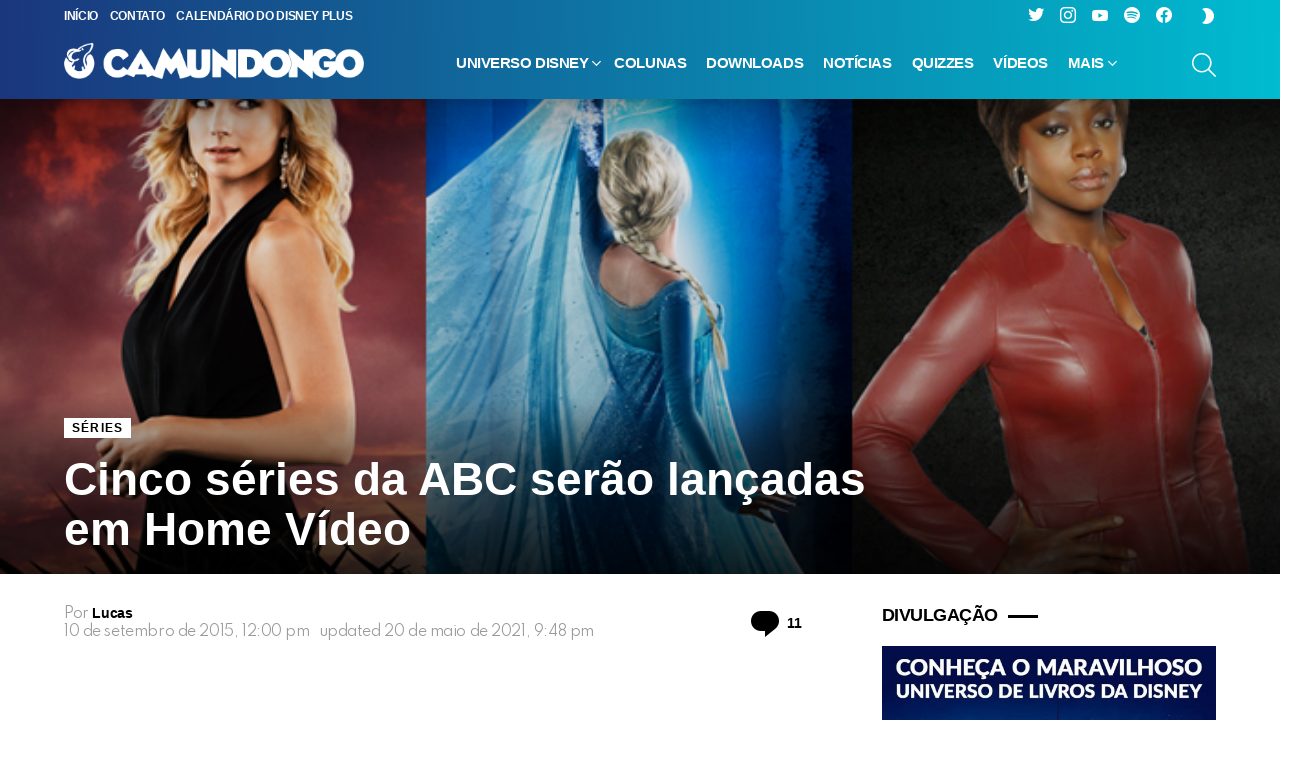

--- FILE ---
content_type: text/html; charset=UTF-8
request_url: https://www.ocamundongo.com.br/home-video-abc-2015/
body_size: 26139
content:
<!DOCTYPE html> <!--[if IE 8]><html class="no-js g1-off-outside lt-ie10 lt-ie9" id="ie8" lang="pt-BR" prefix="og: http://ogp.me/ns#"><![endif]--> <!--[if IE 9]><html class="no-js g1-off-outside lt-ie10" id="ie9" lang="pt-BR" prefix="og: http://ogp.me/ns#"><![endif]--> <!--[if !IE]><!--><html class="no-js g1-off-outside" lang="pt-BR" prefix="og: http://ogp.me/ns#"><!--<![endif]--><head>  <script async src="https://www.googletagmanager.com/gtag/js?id=G-GCHC7798GL"></script> <script>window.dataLayer = window.dataLayer || [];
  function gtag(){dataLayer.push(arguments);}
  gtag('js', new Date());

  gtag('config', 'G-GCHC7798GL');</script> <meta charset="UTF-8"/><link rel="profile" href="https://gmpg.org/xfn/11"/><link rel="pingback" href="https://www.ocamundongo.com.br/xmlrpc.php"/><meta name='robots' content='index, follow, max-image-preview:large, max-snippet:-1, max-video-preview:-1' /><meta name="viewport" content="initial-scale=1.0, minimum-scale=1.0, height=device-height, width=device-width" /><meta property="og:locale" content="pt_BR" /><meta property="og:type" content="article" /><meta property="og:title" content="ABC | Cinco séries chegam em DVD e Blu-ray" /><meta property="og:description" content="A temporada final de &quot;Revenge&quot;, a estreia de &quot;How to Get Away with a Murder&quot; e a nova temporada de &quot;Once Upon a Time&quot; estão entre os lançamentos de Outubro." /><meta property="og:url" content="https://www.ocamundongo.com.br/home-video-abc-2015/" /><meta property="og:site_name" content="O Camundongo" /><meta property="article:tag" content="ABC" /><meta property="article:tag" content="ABC Network" /><meta property="article:tag" content="ABC Signature" /><meta property="article:tag" content="Grey&#039;s Anatomy (2005-hoje)" /><meta property="article:tag" content="Home Vídeo" /><meta property="article:tag" content="How to Get Away With Murder (2014-hoje)" /><meta property="article:tag" content="Once Upon a Time (2011-2018)" /><meta property="article:tag" content="Scandal (2012-2018)" /><meta property="article:tag" content="Últimas Matérias" /><meta property="article:section" content="Séries" /><meta property="article:published_time" content="2015-09-10T12:00:11-03:00" /><meta property="article:modified_time" content="2021-05-20T21:48:38-03:00" /><meta property="og:updated_time" content="2021-05-20T21:48:38-03:00" /><meta property="og:image" content="https://www.ocamundongo.com.br/wp-content/uploads/2015/09/thumb7.png" /><meta property="og:image:secure_url" content="https://www.ocamundongo.com.br/wp-content/uploads/2015/09/thumb7.png" /><meta property="og:image:width" content="700" /><meta property="og:image:height" content="370" /><link media="all" href="https://www.ocamundongo.com.br/wp-content/cache/autoptimize/css/autoptimize_8bc39f7b84ee43a1b4a6186ecec58e00.css" rel="stylesheet"><title>ABC | Cinco séries chegam em DVD e Blu-ray</title><meta name="description" content="A temporada final de &quot;Revenge&quot;, a estreia de &quot;How to Get Away with a Murder&quot; e a nova temporada de &quot;Once Upon a Time&quot; estão entre os lançamentos de Outubro." /><link rel="canonical" href="https://www.ocamundongo.com.br/home-video-abc-2015/" /><meta property="og:locale" content="pt_BR" /><meta property="og:type" content="article" /><meta property="og:title" content="ABC | Cinco séries chegam em DVD e Blu-ray" /><meta property="og:description" content="A temporada final de &quot;Revenge&quot;, a estreia de &quot;How to Get Away with a Murder&quot; e a nova temporada de &quot;Once Upon a Time&quot; estão entre os lançamentos de Outubro." /><meta property="og:url" content="https://www.ocamundongo.com.br/home-video-abc-2015/" /><meta property="og:site_name" content="O Camundongo" /><meta property="article:publisher" content="https://web.facebook.com/ocamundongo/" /><meta property="article:published_time" content="2015-09-10T15:00:11+00:00" /><meta property="article:modified_time" content="2021-05-21T00:48:38+00:00" /><meta property="og:image" content="https://www.ocamundongo.com.br/wp-content/uploads/2015/09/thumb7.png" /><meta property="og:image:width" content="700" /><meta property="og:image:height" content="370" /><meta property="og:image:type" content="image/png" /><meta name="author" content="Lucas" /><meta name="twitter:card" content="summary_large_image" /><meta name="twitter:creator" content="@ocamundongo" /><meta name="twitter:site" content="@ocamundongo" /><meta name="twitter:label1" content="Escrito por" /><meta name="twitter:data1" content="Lucas" /><meta name="twitter:label2" content="Est. tempo de leitura" /><meta name="twitter:data2" content="2 minutos" /> <script type="application/ld+json" class="yoast-schema-graph">{"@context":"https://schema.org","@graph":[{"@type":"Article","@id":"https://www.ocamundongo.com.br/home-video-abc-2015/#article","isPartOf":{"@id":"https://www.ocamundongo.com.br/home-video-abc-2015/"},"author":{"name":"Lucas","@id":"https://www.ocamundongo.com.br/#/schema/person/9cf608da03d7ea3680983c0122853dec"},"headline":"Cinco séries da ABC serão lançadas em Home Vídeo","datePublished":"2015-09-10T15:00:11+00:00","dateModified":"2021-05-21T00:48:38+00:00","mainEntityOfPage":{"@id":"https://www.ocamundongo.com.br/home-video-abc-2015/"},"wordCount":508,"commentCount":11,"publisher":{"@id":"https://www.ocamundongo.com.br/#organization"},"image":{"@id":"https://www.ocamundongo.com.br/home-video-abc-2015/#primaryimage"},"thumbnailUrl":"https://www.ocamundongo.com.br/wp-content/uploads/2015/09/thumb7.png","keywords":["ABC","ABC Network","ABC Signature","Grey's Anatomy (2005-hoje)","Home Vídeo","How to Get Away With Murder (2014-hoje)","Once Upon a Time (2011-2018)","Scandal (2012-2018)","Últimas Matérias"],"articleSection":["Séries"],"inLanguage":"pt-BR","potentialAction":[{"@type":"CommentAction","name":"Comment","target":["https://www.ocamundongo.com.br/home-video-abc-2015/#respond"]}]},{"@type":"WebPage","@id":"https://www.ocamundongo.com.br/home-video-abc-2015/","url":"https://www.ocamundongo.com.br/home-video-abc-2015/","name":"ABC | Cinco séries chegam em DVD e Blu-ray","isPartOf":{"@id":"https://www.ocamundongo.com.br/#website"},"primaryImageOfPage":{"@id":"https://www.ocamundongo.com.br/home-video-abc-2015/#primaryimage"},"image":{"@id":"https://www.ocamundongo.com.br/home-video-abc-2015/#primaryimage"},"thumbnailUrl":"https://www.ocamundongo.com.br/wp-content/uploads/2015/09/thumb7.png","datePublished":"2015-09-10T15:00:11+00:00","dateModified":"2021-05-21T00:48:38+00:00","description":"A temporada final de \"Revenge\", a estreia de \"How to Get Away with a Murder\" e a nova temporada de \"Once Upon a Time\" estão entre os lançamentos de Outubro.","breadcrumb":{"@id":"https://www.ocamundongo.com.br/home-video-abc-2015/#breadcrumb"},"inLanguage":"pt-BR","potentialAction":[{"@type":"ReadAction","target":["https://www.ocamundongo.com.br/home-video-abc-2015/"]}]},{"@type":"ImageObject","inLanguage":"pt-BR","@id":"https://www.ocamundongo.com.br/home-video-abc-2015/#primaryimage","url":"https://www.ocamundongo.com.br/wp-content/uploads/2015/09/thumb7.png","contentUrl":"https://www.ocamundongo.com.br/wp-content/uploads/2015/09/thumb7.png","width":700,"height":370},{"@type":"BreadcrumbList","@id":"https://www.ocamundongo.com.br/home-video-abc-2015/#breadcrumb","itemListElement":[{"@type":"ListItem","position":1,"name":"Início","item":"https://www.ocamundongo.com.br/"},{"@type":"ListItem","position":2,"name":"Cinco séries da ABC serão lançadas em Home Vídeo"}]},{"@type":"WebSite","@id":"https://www.ocamundongo.com.br/#website","url":"https://www.ocamundongo.com.br/","name":"O Camundongo","description":"Porque Disney é o nosso Queijo","publisher":{"@id":"https://www.ocamundongo.com.br/#organization"},"potentialAction":[{"@type":"SearchAction","target":{"@type":"EntryPoint","urlTemplate":"https://www.ocamundongo.com.br/?s={search_term_string}"},"query-input":{"@type":"PropertyValueSpecification","valueRequired":true,"valueName":"search_term_string"}}],"inLanguage":"pt-BR"},{"@type":"Organization","@id":"https://www.ocamundongo.com.br/#organization","name":"O Camundongo","url":"https://www.ocamundongo.com.br/","logo":{"@type":"ImageObject","inLanguage":"pt-BR","@id":"https://www.ocamundongo.com.br/#/schema/logo/image/","url":"https://www.ocamundongo.com.br/wp-content/uploads/2021/06/OC-Logo-Final-para-teste-2021.png","contentUrl":"https://www.ocamundongo.com.br/wp-content/uploads/2021/06/OC-Logo-Final-para-teste-2021.png","width":1640,"height":211,"caption":"O Camundongo"},"image":{"@id":"https://www.ocamundongo.com.br/#/schema/logo/image/"},"sameAs":["https://web.facebook.com/ocamundongo/","https://x.com/ocamundongo","https://instagram.com/ocamundongo","https://www.youtube.com/c/OCamundongo"]},{"@type":"Person","@id":"https://www.ocamundongo.com.br/#/schema/person/9cf608da03d7ea3680983c0122853dec","name":"Lucas","image":{"@type":"ImageObject","inLanguage":"pt-BR","@id":"https://www.ocamundongo.com.br/#/schema/person/image/","url":"https://secure.gravatar.com/avatar/c3fe6ebc9374237bd25bb35ef9d155e7138e2231bba2c823547c6507bf30ecd8?s=96&d=mm&r=g","contentUrl":"https://secure.gravatar.com/avatar/c3fe6ebc9374237bd25bb35ef9d155e7138e2231bba2c823547c6507bf30ecd8?s=96&d=mm&r=g","caption":"Lucas"},"description":"Um grande aficionado por cinema, séries, livros e, claro, pelo Universo Disney. Estão entre os seus clássicos favoritos: \"O Rei Leão\", \" A Bela e a Fera\", \" Planeta do Tesouro\", \"A Família do Futuro\" e \"Operação Big Hero\".","url":"https://www.ocamundongo.com.br/author/lucneves/"}]}</script> <link rel='dns-prefetch' href='//static.apester.com' /><link rel='dns-prefetch' href='//www.googletagmanager.com' /><link rel='dns-prefetch' href='//fonts.googleapis.com' /><link rel='dns-prefetch' href='//pagead2.googlesyndication.com' /><link rel='preconnect' href='https://fonts.gstatic.com' /> <script type="text/javascript" id="wpp-js" src="https://www.ocamundongo.com.br/wp-content/plugins/wordpress-popular-posts/assets/js/wpp.min.js?ver=7.3.6" data-sampling="0" data-sampling-rate="100" data-api-url="https://www.ocamundongo.com.br/wp-json/wordpress-popular-posts" data-post-id="67342" data-token="35bb61a760" data-lang="0" data-debug="0"></script> <link rel="alternate" title="oEmbed (JSON)" type="application/json+oembed" href="https://www.ocamundongo.com.br/wp-json/oembed/1.0/embed?url=https%3A%2F%2Fwww.ocamundongo.com.br%2Fhome-video-abc-2015%2F" /><link rel="alternate" title="oEmbed (XML)" type="text/xml+oembed" href="https://www.ocamundongo.com.br/wp-json/oembed/1.0/embed?url=https%3A%2F%2Fwww.ocamundongo.com.br%2Fhome-video-abc-2015%2F&#038;format=xml" /><style id='wp-img-auto-sizes-contain-inline-css' type='text/css'>img:is([sizes=auto i],[sizes^="auto," i]){contain-intrinsic-size:3000px 1500px}
/*# sourceURL=wp-img-auto-sizes-contain-inline-css */</style><style id='wp-emoji-styles-inline-css' type='text/css'>img.wp-smiley, img.emoji {
		display: inline !important;
		border: none !important;
		box-shadow: none !important;
		height: 1em !important;
		width: 1em !important;
		margin: 0 0.07em !important;
		vertical-align: -0.1em !important;
		background: none !important;
		padding: 0 !important;
	}
/*# sourceURL=wp-emoji-styles-inline-css */</style><style id='classic-theme-styles-inline-css' type='text/css'>.wp-block-button__link{background-color:#32373c;border-radius:9999px;box-shadow:none;color:#fff;font-size:1.125em;padding:calc(.667em + 2px) calc(1.333em + 2px);text-decoration:none}.wp-block-file__button{background:#32373c;color:#fff}.wp-block-accordion-heading{margin:0}.wp-block-accordion-heading__toggle{background-color:inherit!important;color:inherit!important}.wp-block-accordion-heading__toggle:not(:focus-visible){outline:none}.wp-block-accordion-heading__toggle:focus,.wp-block-accordion-heading__toggle:hover{background-color:inherit!important;border:none;box-shadow:none;color:inherit;padding:var(--wp--preset--spacing--20,1em) 0;text-decoration:none}.wp-block-accordion-heading__toggle:focus-visible{outline:auto;outline-offset:0}
/*# sourceURL=https://www.ocamundongo.com.br/wp-content/plugins/gutenberg/build/styles/block-library/classic.css */</style><style id='powerpress-player-block-style-inline-css' type='text/css'>/*# sourceURL=https://www.ocamundongo.com.br/wp-content/plugins/powerpress/blocks/player-block/build/style-index.css */</style><link rel='stylesheet' id='adace-style-css' href='https://www.ocamundongo.com.br/wp-content/plugins/ad3b8b11710e6b72f0b8cec2f3f5d7f1-plugin/assets/css/style.min.css?ver=1.3.28' type='text/css' media='all' /><link rel='stylesheet' id='shoppable-images-css-css' href='https://www.ocamundongo.com.br/wp-content/plugins/ad3b8b11710e6b72f0b8cec2f3f5d7f1-plugin/assets/css/shoppable-images-front.min.css?ver=1.3.28' type='text/css' media='all' /><style id='global-styles-inline-css' type='text/css'>:root{--wp--preset--aspect-ratio--square: 1;--wp--preset--aspect-ratio--4-3: 4/3;--wp--preset--aspect-ratio--3-4: 3/4;--wp--preset--aspect-ratio--3-2: 3/2;--wp--preset--aspect-ratio--2-3: 2/3;--wp--preset--aspect-ratio--16-9: 16/9;--wp--preset--aspect-ratio--9-16: 9/16;--wp--preset--color--black: #000000;--wp--preset--color--cyan-bluish-gray: #abb8c3;--wp--preset--color--white: #ffffff;--wp--preset--color--pale-pink: #f78da7;--wp--preset--color--vivid-red: #cf2e2e;--wp--preset--color--luminous-vivid-orange: #ff6900;--wp--preset--color--luminous-vivid-amber: #fcb900;--wp--preset--color--light-green-cyan: #7bdcb5;--wp--preset--color--vivid-green-cyan: #00d084;--wp--preset--color--pale-cyan-blue: #8ed1fc;--wp--preset--color--vivid-cyan-blue: #0693e3;--wp--preset--color--vivid-purple: #9b51e0;--wp--preset--gradient--vivid-cyan-blue-to-vivid-purple: linear-gradient(135deg,rgb(6,147,227) 0%,rgb(155,81,224) 100%);--wp--preset--gradient--light-green-cyan-to-vivid-green-cyan: linear-gradient(135deg,rgb(122,220,180) 0%,rgb(0,208,130) 100%);--wp--preset--gradient--luminous-vivid-amber-to-luminous-vivid-orange: linear-gradient(135deg,rgb(252,185,0) 0%,rgb(255,105,0) 100%);--wp--preset--gradient--luminous-vivid-orange-to-vivid-red: linear-gradient(135deg,rgb(255,105,0) 0%,rgb(207,46,46) 100%);--wp--preset--gradient--very-light-gray-to-cyan-bluish-gray: linear-gradient(135deg,rgb(238,238,238) 0%,rgb(169,184,195) 100%);--wp--preset--gradient--cool-to-warm-spectrum: linear-gradient(135deg,rgb(74,234,220) 0%,rgb(151,120,209) 20%,rgb(207,42,186) 40%,rgb(238,44,130) 60%,rgb(251,105,98) 80%,rgb(254,248,76) 100%);--wp--preset--gradient--blush-light-purple: linear-gradient(135deg,rgb(255,206,236) 0%,rgb(152,150,240) 100%);--wp--preset--gradient--blush-bordeaux: linear-gradient(135deg,rgb(254,205,165) 0%,rgb(254,45,45) 50%,rgb(107,0,62) 100%);--wp--preset--gradient--luminous-dusk: linear-gradient(135deg,rgb(255,203,112) 0%,rgb(199,81,192) 50%,rgb(65,88,208) 100%);--wp--preset--gradient--pale-ocean: linear-gradient(135deg,rgb(255,245,203) 0%,rgb(182,227,212) 50%,rgb(51,167,181) 100%);--wp--preset--gradient--electric-grass: linear-gradient(135deg,rgb(202,248,128) 0%,rgb(113,206,126) 100%);--wp--preset--gradient--midnight: linear-gradient(135deg,rgb(2,3,129) 0%,rgb(40,116,252) 100%);--wp--preset--font-size--small: 13px;--wp--preset--font-size--medium: 20px;--wp--preset--font-size--large: 36px;--wp--preset--font-size--x-large: 42px;--wp--preset--spacing--20: 0.44rem;--wp--preset--spacing--30: 0.67rem;--wp--preset--spacing--40: 1rem;--wp--preset--spacing--50: 1.5rem;--wp--preset--spacing--60: 2.25rem;--wp--preset--spacing--70: 3.38rem;--wp--preset--spacing--80: 5.06rem;--wp--preset--shadow--natural: 6px 6px 9px rgba(0, 0, 0, 0.2);--wp--preset--shadow--deep: 12px 12px 50px rgba(0, 0, 0, 0.4);--wp--preset--shadow--sharp: 6px 6px 0px rgba(0, 0, 0, 0.2);--wp--preset--shadow--outlined: 6px 6px 0px -3px rgb(255, 255, 255), 6px 6px rgb(0, 0, 0);--wp--preset--shadow--crisp: 6px 6px 0px rgb(0, 0, 0);}:where(.is-layout-flex){gap: 0.5em;}:where(.is-layout-grid){gap: 0.5em;}body .is-layout-flex{display: flex;}.is-layout-flex{flex-wrap: wrap;align-items: center;}.is-layout-flex > :is(*, div){margin: 0;}body .is-layout-grid{display: grid;}.is-layout-grid > :is(*, div){margin: 0;}:where(.wp-block-columns.is-layout-flex){gap: 2em;}:where(.wp-block-columns.is-layout-grid){gap: 2em;}:where(.wp-block-post-template.is-layout-flex){gap: 1.25em;}:where(.wp-block-post-template.is-layout-grid){gap: 1.25em;}.has-black-color{color: var(--wp--preset--color--black) !important;}.has-cyan-bluish-gray-color{color: var(--wp--preset--color--cyan-bluish-gray) !important;}.has-white-color{color: var(--wp--preset--color--white) !important;}.has-pale-pink-color{color: var(--wp--preset--color--pale-pink) !important;}.has-vivid-red-color{color: var(--wp--preset--color--vivid-red) !important;}.has-luminous-vivid-orange-color{color: var(--wp--preset--color--luminous-vivid-orange) !important;}.has-luminous-vivid-amber-color{color: var(--wp--preset--color--luminous-vivid-amber) !important;}.has-light-green-cyan-color{color: var(--wp--preset--color--light-green-cyan) !important;}.has-vivid-green-cyan-color{color: var(--wp--preset--color--vivid-green-cyan) !important;}.has-pale-cyan-blue-color{color: var(--wp--preset--color--pale-cyan-blue) !important;}.has-vivid-cyan-blue-color{color: var(--wp--preset--color--vivid-cyan-blue) !important;}.has-vivid-purple-color{color: var(--wp--preset--color--vivid-purple) !important;}.has-black-background-color{background-color: var(--wp--preset--color--black) !important;}.has-cyan-bluish-gray-background-color{background-color: var(--wp--preset--color--cyan-bluish-gray) !important;}.has-white-background-color{background-color: var(--wp--preset--color--white) !important;}.has-pale-pink-background-color{background-color: var(--wp--preset--color--pale-pink) !important;}.has-vivid-red-background-color{background-color: var(--wp--preset--color--vivid-red) !important;}.has-luminous-vivid-orange-background-color{background-color: var(--wp--preset--color--luminous-vivid-orange) !important;}.has-luminous-vivid-amber-background-color{background-color: var(--wp--preset--color--luminous-vivid-amber) !important;}.has-light-green-cyan-background-color{background-color: var(--wp--preset--color--light-green-cyan) !important;}.has-vivid-green-cyan-background-color{background-color: var(--wp--preset--color--vivid-green-cyan) !important;}.has-pale-cyan-blue-background-color{background-color: var(--wp--preset--color--pale-cyan-blue) !important;}.has-vivid-cyan-blue-background-color{background-color: var(--wp--preset--color--vivid-cyan-blue) !important;}.has-vivid-purple-background-color{background-color: var(--wp--preset--color--vivid-purple) !important;}.has-black-border-color{border-color: var(--wp--preset--color--black) !important;}.has-cyan-bluish-gray-border-color{border-color: var(--wp--preset--color--cyan-bluish-gray) !important;}.has-white-border-color{border-color: var(--wp--preset--color--white) !important;}.has-pale-pink-border-color{border-color: var(--wp--preset--color--pale-pink) !important;}.has-vivid-red-border-color{border-color: var(--wp--preset--color--vivid-red) !important;}.has-luminous-vivid-orange-border-color{border-color: var(--wp--preset--color--luminous-vivid-orange) !important;}.has-luminous-vivid-amber-border-color{border-color: var(--wp--preset--color--luminous-vivid-amber) !important;}.has-light-green-cyan-border-color{border-color: var(--wp--preset--color--light-green-cyan) !important;}.has-vivid-green-cyan-border-color{border-color: var(--wp--preset--color--vivid-green-cyan) !important;}.has-pale-cyan-blue-border-color{border-color: var(--wp--preset--color--pale-cyan-blue) !important;}.has-vivid-cyan-blue-border-color{border-color: var(--wp--preset--color--vivid-cyan-blue) !important;}.has-vivid-purple-border-color{border-color: var(--wp--preset--color--vivid-purple) !important;}.has-vivid-cyan-blue-to-vivid-purple-gradient-background{background: var(--wp--preset--gradient--vivid-cyan-blue-to-vivid-purple) !important;}.has-light-green-cyan-to-vivid-green-cyan-gradient-background{background: var(--wp--preset--gradient--light-green-cyan-to-vivid-green-cyan) !important;}.has-luminous-vivid-amber-to-luminous-vivid-orange-gradient-background{background: var(--wp--preset--gradient--luminous-vivid-amber-to-luminous-vivid-orange) !important;}.has-luminous-vivid-orange-to-vivid-red-gradient-background{background: var(--wp--preset--gradient--luminous-vivid-orange-to-vivid-red) !important;}.has-very-light-gray-to-cyan-bluish-gray-gradient-background{background: var(--wp--preset--gradient--very-light-gray-to-cyan-bluish-gray) !important;}.has-cool-to-warm-spectrum-gradient-background{background: var(--wp--preset--gradient--cool-to-warm-spectrum) !important;}.has-blush-light-purple-gradient-background{background: var(--wp--preset--gradient--blush-light-purple) !important;}.has-blush-bordeaux-gradient-background{background: var(--wp--preset--gradient--blush-bordeaux) !important;}.has-luminous-dusk-gradient-background{background: var(--wp--preset--gradient--luminous-dusk) !important;}.has-pale-ocean-gradient-background{background: var(--wp--preset--gradient--pale-ocean) !important;}.has-electric-grass-gradient-background{background: var(--wp--preset--gradient--electric-grass) !important;}.has-midnight-gradient-background{background: var(--wp--preset--gradient--midnight) !important;}.has-small-font-size{font-size: var(--wp--preset--font-size--small) !important;}.has-medium-font-size{font-size: var(--wp--preset--font-size--medium) !important;}.has-large-font-size{font-size: var(--wp--preset--font-size--large) !important;}.has-x-large-font-size{font-size: var(--wp--preset--font-size--x-large) !important;}
:where(.wp-block-columns.is-layout-flex){gap: 2em;}:where(.wp-block-columns.is-layout-grid){gap: 2em;}
:root :where(.wp-block-pullquote){font-size: 1.5em;line-height: 1.6;}
:where(.wp-block-post-template.is-layout-flex){gap: 1.25em;}:where(.wp-block-post-template.is-layout-grid){gap: 1.25em;}
:where(.wp-block-term-template.is-layout-flex){gap: 1.25em;}:where(.wp-block-term-template.is-layout-grid){gap: 1.25em;}
/*# sourceURL=global-styles-inline-css */</style><link crossorigin="anonymous" rel='stylesheet' id='bimber-google-fonts-css' href='//fonts.googleapis.com/css?family=PT+Serif%3A400%2C700%7CSpartan%3A400%2C300%2C600%2C700%2C800&#038;subset=latin%2Clatin-ext&#038;display=swap&#038;ver=9.2.5' type='text/css' media='all' /><link rel='stylesheet' id='bimber-dynamic-style-css' href='https://www.ocamundongo.com.br/wp-content/cache/autoptimize/css/autoptimize_single_a29723a66227708cf49bb71242644cea.css' type='text/css' media='all' /><style id='easy-social-share-buttons-inline-css' type='text/css'>.essb_topbar .essb_topbar_inner{max-width:1152px;margin:0 auto;padding-left:0;padding-right:0;}.essb_topbar{margin-top:-200px;}
/*# sourceURL=easy-social-share-buttons-inline-css */</style><link rel='stylesheet' id='msl-custom-css' href='https://www.ocamundongo.com.br/wp-content/cache/autoptimize/css/autoptimize_single_206a80e13e39abb57b6b6d3350bae5dc.css?ver=23.4' type='text/css' media='all' /><style id='wpgdprc-front-css-inline-css' type='text/css'>:root{--wp-gdpr--bar--background-color: #000000;--wp-gdpr--bar--color: #ffffff;--wp-gdpr--button--background-color: #000000;--wp-gdpr--button--background-color--darken: #000000;--wp-gdpr--button--color: #ffffff;}
/*# sourceURL=wpgdprc-front-css-inline-css */</style> <script type="text/javascript" src="https://www.ocamundongo.com.br/wp-includes/js/jquery/jquery.min.js?ver=3.7.1" id="jquery-core-js"></script> <script type="text/javascript" src="https://www.ocamundongo.com.br/wp-content/plugins/ad3b8b11710e6b72f0b8cec2f3f5d7f1-plugin/assets/js/slot-slideup.js?ver=1.3.28" id="adace-slot-slideup-js"></script> <script type="text/javascript" src="https://www.ocamundongo.com.br/wp-content/plugins/ad3b8b11710e6b72f0b8cec2f3f5d7f1-plugin/includes/shoppable-images/assets/js/shoppable-images-front.js?ver=1.3.28" id="shoppable-images-js-js"></script> <script type="text/javascript" src="https://www.ocamundongo.com.br/wp-content/plugins/ad3b8b11710e6b72f0b8cec2f3f5d7f1-plugin/assets/js/coupons.js?ver=1.3.28" id="adace-coupons-js"></script> <script type="text/javascript" id="qmerce_js_sdk-js-extra">var configuration = {"rendererBaseUrl":"https://renderer.apester.com"};
//# sourceURL=qmerce_js_sdk-js-extra</script> <script type="text/javascript" async="async" src="https://static.apester.com/js/sdk/latest/apester-javascript-sdk.min.js?ver=6.9" id="qmerce_js_sdk-js"></script> <script type="text/javascript" id="commentace-core-js-extra">var commentace = {"ajax_url":"https://www.ocamundongo.com.br/wp-admin/admin-ajax.php","nonce":"fa3cc8f427","in_debug_mode":"","user_logged_in":"","login_url":"https://www.ocamundongo.com.br/wp-login.php?snax_login_popup=on","number_format":{"decimals":0,"dec_point":",","thousands_sep":"."},"i18n":{"remove":"Remove","login_required":"You must be logged in to perform that action","copied_to_clipboard":"Copied to your clipboard"}};
//# sourceURL=commentace-core-js-extra</script> 
 <script type="text/javascript" src="https://www.googletagmanager.com/gtag/js?id=GT-TQRBBP5" id="google_gtagjs-js" async></script> <script type="text/javascript" id="google_gtagjs-js-after">window.dataLayer = window.dataLayer || [];function gtag(){dataLayer.push(arguments);}
gtag("set","linker",{"domains":["www.ocamundongo.com.br"]});
gtag("js", new Date());
gtag("set", "developer_id.dZTNiMT", true);
gtag("config", "GT-TQRBBP5");
//# sourceURL=google_gtagjs-js-after</script> <script type="text/javascript" id="wpgdprc-front-js-js-extra">var wpgdprcFront = {"ajaxUrl":"https://www.ocamundongo.com.br/wp-admin/admin-ajax.php","ajaxNonce":"605ec2fa72","ajaxArg":"security","pluginPrefix":"wpgdprc","blogId":"1","isMultiSite":"","locale":"pt_BR","showSignUpModal":"","showFormModal":"","cookieName":"wpgdprc-consent","consentVersion":"","path":"/","prefix":"wpgdprc"};
//# sourceURL=wpgdprc-front-js-js-extra</script> <link rel="https://api.w.org/" href="https://www.ocamundongo.com.br/wp-json/" /><link rel="alternate" title="JSON" type="application/json" href="https://www.ocamundongo.com.br/wp-json/wp/v2/posts/67342" /><link rel="EditURI" type="application/rsd+xml" title="RSD" href="https://www.ocamundongo.com.br/xmlrpc.php?rsd" /><link rel='shortlink' href='https://www.ocamundongo.com.br/?p=67342' /><link rel="preload" href="https://www.ocamundongo.com.br/wp-content/plugins/g1-socials/css/iconfont/fonts/g1-socials.woff" as="font" type="font/woff" crossorigin="anonymous"><meta name="generator" content="Site Kit by Google 1.168.0" /><script>var ms_grabbing_curosr = 'https://www.ocamundongo.com.br/wp-content/plugins/master-slider/public/assets/css/common/grabbing.cur', ms_grab_curosr = 'https://www.ocamundongo.com.br/wp-content/plugins/master-slider/public/assets/css/common/grab.cur';</script> <meta name="generator" content="MasterSlider 3.11.0 - Responsive Touch Image Slider | avt.li/msf" /><style>.lazyload, .lazyloading {
			opacity: 0;
		}
		.lazyloaded {
			opacity: 1;
		}
		.lazyload,
		.lazyloading,
		.lazyloaded {
			transition: opacity 0.175s ease-in-out;
		}

		iframe.lazyloading {
			opacity: 1;
			transition: opacity 0.375s ease-in-out;
			background: #f2f2f2 no-repeat center;
		}
		iframe.lazyloaded {
			opacity: 1;
		}</style><link rel="shortcut icon" href="https://www.ocamundongo.com.br/favicon.ico" /><link rel="apple-touch-icon" href="https://www.ocamundongo.com.br/apple-touch-icon.png" /><link rel="apple-touch-icon" href="https://www.ocamundongo.com.br/apple-touch-icon.png" /><link rel="icon" href="https://www.ocamundongo.com.br/apple-touch-icon.png" /><link rel="icon" href="https://www.ocamundongo.com.br/apple-touch-icon.png" /> <script type="text/javascript">function powerpress_pinw(pinw_url){window.open(pinw_url, 'PowerPressPlayer','toolbar=0,status=0,resizable=1,width=460,height=320');	return false;}
                //-->

                // tabnab protection
                window.addEventListener('load', function () {
                    // make all links have rel="noopener noreferrer"
                    document.querySelectorAll('a[target="_blank"]').forEach(link => {
                        link.setAttribute('rel', 'noopener noreferrer');
                    });
                });</script> <link rel="preload" href="https://www.ocamundongo.com.br/wp-content/plugins/snax/css/snaxicon/fonts/snaxicon.woff" as="font" type="font/woff" crossorigin="anonymous"><style id="wpp-loading-animation-styles">@-webkit-keyframes bgslide{from{background-position-x:0}to{background-position-x:-200%}}@keyframes bgslide{from{background-position-x:0}to{background-position-x:-200%}}.wpp-widget-block-placeholder,.wpp-shortcode-placeholder{margin:0 auto;width:60px;height:3px;background:#dd3737;background:linear-gradient(90deg,#dd3737 0%,#571313 10%,#dd3737 100%);background-size:200% auto;border-radius:3px;-webkit-animation:bgslide 1s infinite linear;animation:bgslide 1s infinite linear}</style><style>@font-face {
		font-family: "bimber";
							src:url("https://www.ocamundongo.com.br/wp-content/themes/bimber/css/9.2.5/bimber/fonts/bimber.eot");
			src:url("https://www.ocamundongo.com.br/wp-content/themes/bimber/css/9.2.5/bimber/fonts/bimber.eot?#iefix") format("embedded-opentype"),
			url("https://www.ocamundongo.com.br/wp-content/themes/bimber/css/9.2.5/bimber/fonts/bimber.woff") format("woff"),
			url("https://www.ocamundongo.com.br/wp-content/themes/bimber/css/9.2.5/bimber/fonts/bimber.ttf") format("truetype"),
			url("https://www.ocamundongo.com.br/wp-content/themes/bimber/css/9.2.5/bimber/fonts/bimber.svg#bimber") format("svg");
				font-weight: normal;
		font-style: normal;
		font-display: block;
	}</style><meta name="theme-color" content="#1e73be" /><meta name="google-adsense-platform-account" content="ca-host-pub-2644536267352236"><meta name="google-adsense-platform-domain" content="sitekit.withgoogle.com"><meta name="generator" content="Elementor 3.33.5; features: additional_custom_breakpoints; settings: css_print_method-external, google_font-enabled, font_display-auto"> <script>if ('#_' === window.location.hash) window.location.href='https://www.ocamundongo.com.br/wp-admin/options-general.php?page=g1_socials_options&tab=g1_socials_instagram';</script> <style>.e-con.e-parent:nth-of-type(n+4):not(.e-lazyloaded):not(.e-no-lazyload),
				.e-con.e-parent:nth-of-type(n+4):not(.e-lazyloaded):not(.e-no-lazyload) * {
					background-image: none !important;
				}
				@media screen and (max-height: 1024px) {
					.e-con.e-parent:nth-of-type(n+3):not(.e-lazyloaded):not(.e-no-lazyload),
					.e-con.e-parent:nth-of-type(n+3):not(.e-lazyloaded):not(.e-no-lazyload) * {
						background-image: none !important;
					}
				}
				@media screen and (max-height: 640px) {
					.e-con.e-parent:nth-of-type(n+2):not(.e-lazyloaded):not(.e-no-lazyload),
					.e-con.e-parent:nth-of-type(n+2):not(.e-lazyloaded):not(.e-no-lazyload) * {
						background-image: none !important;
					}
				}</style><meta name="generator" content="Powered by WPBakery Page Builder - drag and drop page builder for WordPress."/><link rel="preload" href="https://www.ocamundongo.com.br/wp-content/plugins/comment-ace/assets/css/iconfont/fonts/cace.woff" as="font" type="font/woff" crossorigin="anonymous"><link rel="amphtml" href="https://www.ocamundongo.com.br/home-video-abc-2015/amp/">  <script type="text/javascript" async="async" src="https://pagead2.googlesyndication.com/pagead/js/adsbygoogle.js?client=ca-pub-2300428733815522&amp;host=ca-host-pub-2644536267352236" crossorigin="anonymous"></script> <meta name="g1:switch-skin-css" content="https://www.ocamundongo.com.br/wp-content/themes/bimber/css/9.2.5/styles/mode-dark.min.css" /> <script>if("undefined"!=typeof localStorage){var skinItemId=document.getElementsByName("g1:skin-item-id");skinItemId=skinItemId.length>0?skinItemId[0].getAttribute("content"):"g1_skin",window.g1SwitchSkin=function(e,t){if(e){var n=document.getElementById("g1-switch-skin-css");if(n){n.parentNode.removeChild(n),document.documentElement.classList.remove("g1-skinmode");try{localStorage.removeItem(skinItemId)}catch(e){}}else{t?document.write('<link id="g1-switch-skin-css" rel="stylesheet" type="text/css" media="all" href="'+document.getElementsByName("g1:switch-skin-css")[0].getAttribute("content")+'" />'):((n=document.createElement("link")).id="g1-switch-skin-css",n.href=document.getElementsByName("g1:switch-skin-css")[0].getAttribute("content"),n.rel="stylesheet",n.media="all",document.head.appendChild(n)),document.documentElement.classList.add("g1-skinmode");try{localStorage.setItem(skinItemId,e)}catch(e){}}}};try{var mode=localStorage.getItem(skinItemId);window.g1SwitchSkin(mode,!0)}catch(e){}}</script> <script>if("undefined"!=typeof localStorage){var nsfwItemId=document.getElementsByName("g1:nsfw-item-id");nsfwItemId=nsfwItemId.length>0?nsfwItemId[0].getAttribute("content"):"g1_nsfw_off",window.g1SwitchNSFW=function(e){e?(localStorage.setItem(nsfwItemId,1),document.documentElement.classList.add("g1-nsfw-off")):(localStorage.removeItem(nsfwItemId),document.documentElement.classList.remove("g1-nsfw-off"))};try{var nsfwmode=localStorage.getItem(nsfwItemId);window.g1SwitchNSFW(nsfwmode)}catch(e){}}</script> <noscript><style>.wpb_animate_when_almost_visible { opacity: 1; }</style></noscript><meta name="google-site-verification" content="P7ivs3NmbaB76h1cXXhp0u8ZYSHa_WBAGbPneKGOy6w" /></head><body data-rsssl=1 class="wp-singular post-template-default single single-post postid-67342 single-format-standard wp-embed-responsive wp-theme-bimber _masterslider _ms_version_3.11.0 snax-hoverable g1-layout-stretched g1-hoverable g1-has-mobile-logo g1-sidebar-normal essb-8.8 wpb-js-composer js-comp-ver-6.10.0 vc_responsive elementor-default elementor-kit-90281" itemscope="" itemtype="http://schema.org/WebPage" ><div class="g1-body-inner"><div id="page"><div class="g1-row g1-row-layout-page g1-hb-row g1-hb-row-normal g1-hb-row-a g1-hb-row-1 g1-hb-boxed g1-hb-sticky-off g1-hb-shadow-off"><div class="g1-row-inner"><div class="g1-column g1-dropable"><div class="g1-bin-1 g1-bin-grow-off"><div class="g1-bin g1-bin-align-left"><nav id="g1-secondary-nav" class="g1-secondary-nav"><ul id="g1-secondary-nav-menu" class="g1-secondary-nav-menu g1-menu-h"><li id="menu-item-48733" class="menu-item menu-item-type-custom menu-item-object-custom menu-item-home menu-item-g1-standard menu-item-48733"><a href="https://www.ocamundongo.com.br" data-wpel-link="internal">Início</a></li><li id="menu-item-88094" class="menu-item menu-item-type-post_type menu-item-object-page menu-item-g1-standard menu-item-88094"><a href="https://www.ocamundongo.com.br/contato/" data-wpel-link="internal">Contato</a></li><li id="menu-item-88944" class="menu-item menu-item-type-post_type menu-item-object-page menu-item-g1-standard menu-item-88944"><a href="https://www.ocamundongo.com.br/calendario-disney-plus/" data-wpel-link="internal">Calendário do Disney Plus</a></li></ul></nav></div></div><div class="g1-bin-2 g1-bin-grow-on"><div class="g1-bin g1-bin-align-right"><ul id="g1-social-icons-1" class="g1-socials-items g1-socials-items-tpl-grid g1-socials-hb-list g1-socials-s  "><li class="g1-socials-item g1-socials-item-twitter"> <a class="g1-socials-item-link" href="https://twitter.com/ocamundongo" target="_blank" rel="noopener nofollow noreferrer" data-wpel-link="exclude"> <span class="g1-socials-item-icon g1-socials-item-icon-48 g1-socials-item-icon-text g1-socials-item-icon-twitter"></span> <span class="g1-socials-item-tooltip"> <span class="g1-socials-item-tooltip-inner">Twitter</span> </span> </a></li><li class="g1-socials-item g1-socials-item-instagram"> <a class="g1-socials-item-link" href="https://instagram.com/ocamundongo" target="_blank" rel="noopener nofollow noreferrer" data-wpel-link="exclude"> <span class="g1-socials-item-icon g1-socials-item-icon-48 g1-socials-item-icon-text g1-socials-item-icon-instagram"></span> <span class="g1-socials-item-tooltip"> <span class="g1-socials-item-tooltip-inner">Instagram</span> </span> </a></li><li class="g1-socials-item g1-socials-item-youtube"> <a class="g1-socials-item-link" href="https://www.youtube.com/c/OCamundongo/" target="_blank" rel="noopener nofollow noreferrer" data-wpel-link="exclude"> <span class="g1-socials-item-icon g1-socials-item-icon-48 g1-socials-item-icon-text g1-socials-item-icon-youtube"></span> <span class="g1-socials-item-tooltip"> <span class="g1-socials-item-tooltip-inner">YouTube</span> </span> </a></li><li class="g1-socials-item g1-socials-item-spotify"> <a class="g1-socials-item-link" href="https://open.spotify.com/user/ocamundongo" target="_blank" rel="noopener nofollow noreferrer" data-wpel-link="exclude"> <span class="g1-socials-item-icon g1-socials-item-icon-48 g1-socials-item-icon-text g1-socials-item-icon-spotify"></span> <span class="g1-socials-item-tooltip"> <span class="g1-socials-item-tooltip-inner">Spotify</span> </span> </a></li><li class="g1-socials-item g1-socials-item-facebook"> <a class="g1-socials-item-link" href="https://www.facebook.com/ocamundongo" target="_blank" rel="noopener nofollow noreferrer" data-wpel-link="exclude"> <span class="g1-socials-item-icon g1-socials-item-icon-48 g1-socials-item-icon-text g1-socials-item-icon-facebook"></span> <span class="g1-socials-item-tooltip"> <span class="g1-socials-item-tooltip-inner">Facebook</span> </span> </a></li></ul></div></div><div class="g1-bin-3 g1-bin-grow-off"><div class="g1-bin g1-bin-align-right"><div class="g1-drop g1-drop-nojs g1-drop-with-anim g1-drop-before g1-drop-the-skin g1-drop-the-skin-light g1-drop-s g1-drop-icon"> <button class="g1-button-none g1-drop-toggle"> <span class="g1-drop-toggle-icon"></span><span class="g1-drop-toggle-text">Switch skin</span> <span class="g1-drop-toggle-arrow"></span> </button><div class="g1-drop-content"><p class="g1-skinmode-desc">Ative o modo escuro do O Camundongo</p><p class="g1-skinmode-desc">Ative o modo claro do O Camundongo</p></div></div></div></div></div></div><div class="g1-row-background"></div></div><div class="g1-sticky-top-wrapper g1-hb-row-2"><div class="g1-row g1-row-layout-page g1-hb-row g1-hb-row-normal g1-hb-row-b g1-hb-row-2 g1-hb-boxed g1-hb-sticky-on g1-hb-shadow-on"><div class="g1-row-inner"><div class="g1-column g1-dropable"><div class="g1-bin-1 g1-bin-grow-off"><div class="g1-bin g1-bin-align-left"><div class="g1-id g1-id-desktop"><p class="g1-mega g1-mega-1st site-title"> <a class="g1-logo-wrapper" href="https://www.ocamundongo.com.br/" rel="home" data-wpel-link="internal"> <picture class="g1-logo g1-logo-default"> <source media="(min-width: 1025px)" srcset="https://www.ocamundongo.com.br/wp-content/uploads/2021/06/OC-Logo-Final-para-teste-2021.png 2x,https://www.ocamundongo.com.br/wp-content/uploads/2021/06/OC-Logo-Final-para-teste-2021.png 1x"> <source media="(max-width: 1024px)" srcset="data:image/svg+xml,%3Csvg%20xmlns%3D%27http%3A%2F%2Fwww.w3.org%2F2000%2Fsvg%27%20viewBox%3D%270%200%20300%200%27%2F%3E"> <img
 src="https://www.ocamundongo.com.br/wp-content/uploads/2021/06/OC-Logo-Final-para-teste-2021.png"
 width="300"
 height="0"
 alt="O Camundongo" /> </picture> </a></p> <script>try {
                if ( localStorage.getItem(skinItemId ) ) {
                    var _g1;
                    _g1 = document.getElementById('g1-logo-inverted-img');
                    _g1.classList.remove('lazyload');
                    _g1.setAttribute('src', _g1.getAttribute('data-src') );

                    _g1 = document.getElementById('g1-logo-inverted-source');
                    _g1.setAttribute('srcset', _g1.getAttribute('data-srcset'));
                }
            } catch(e) {}</script> </div></div></div><div class="g1-bin-2 g1-bin-grow-off"><div class="g1-bin g1-bin-align-right"><nav id="g1-primary-nav" class="g1-primary-nav"><ul id="g1-primary-nav-menu" class="g1-primary-nav-menu g1-menu-h"><li id="menu-item-88926" class="menu-item menu-item-type-custom menu-item-object-custom menu-item-has-children menu-item-g1-standard menu-item-88926"><a>Universo Disney</a><ul class="sub-menu"><li id="menu-item-88905" class="menu-item menu-item-type-taxonomy menu-item-object-category menu-item-88905"><a href="https://www.ocamundongo.com.br/corporativo/" data-wpel-link="internal">Corporativo</a></li><li id="menu-item-88906" class="menu-item menu-item-type-taxonomy menu-item-object-category menu-item-88906"><a href="https://www.ocamundongo.com.br/digital/" data-wpel-link="internal">Digital</a></li><li id="menu-item-88908" class="menu-item menu-item-type-taxonomy menu-item-object-category menu-item-88908"><a href="https://www.ocamundongo.com.br/espetaculos/" data-wpel-link="internal">Espetáculos</a></li><li id="menu-item-88846" class="menu-item menu-item-type-custom menu-item-object-custom menu-item-has-children menu-item-88846"><a>Estúdios</a><ul class="sub-menu"><li id="menu-item-90290" class="menu-item menu-item-type-taxonomy menu-item-object-post_tag menu-item-90290"><a href="https://www.ocamundongo.com.br/20th-century-animation/" data-wpel-link="internal">20th Century Animation</a></li><li id="menu-item-89532" class="menu-item menu-item-type-taxonomy menu-item-object-post_tag menu-item-89532"><a href="https://www.ocamundongo.com.br/20th-century-studios/" data-wpel-link="internal">20th Century Studios</a></li><li id="menu-item-88874" class="menu-item menu-item-type-taxonomy menu-item-object-post_tag menu-item-88874"><a href="https://www.ocamundongo.com.br/20th-television/" data-wpel-link="internal">20th Television</a></li><li id="menu-item-90291" class="menu-item menu-item-type-taxonomy menu-item-object-post_tag menu-item-90291"><a href="https://www.ocamundongo.com.br/20th-television-animation/" data-wpel-link="internal">20th Television Animation</a></li><li id="menu-item-88873" class="menu-item menu-item-type-taxonomy menu-item-object-post_tag menu-item-88873"><a href="https://www.ocamundongo.com.br/abc-signature/" data-wpel-link="internal">ABC Signature</a></li><li id="menu-item-90288" class="menu-item menu-item-type-taxonomy menu-item-object-post_tag menu-item-90288"><a href="https://www.ocamundongo.com.br/disney-plus-original-productions/" data-wpel-link="internal">Disney Plus Original Productions</a></li><li id="menu-item-88860" class="menu-item menu-item-type-taxonomy menu-item-object-post_tag menu-item-88860"><a href="https://www.ocamundongo.com.br/disney-television-animation/" data-wpel-link="internal">Disney Television Animation</a></li><li id="menu-item-88879" class="menu-item menu-item-type-taxonomy menu-item-object-post_tag menu-item-88879"><a href="https://www.ocamundongo.com.br/fx-productions/" data-wpel-link="internal">FX Productions</a></li><li id="menu-item-88938" class="menu-item menu-item-type-taxonomy menu-item-object-post_tag menu-item-88938"><a href="https://www.ocamundongo.com.br/laugh-productions/" data-wpel-link="internal">It&#8217;s a Laugh Productions</a></li><li id="menu-item-90529" class="menu-item menu-item-type-taxonomy menu-item-object-post_tag menu-item-90529"><a href="https://www.ocamundongo.com.br/lucasfilm-ltd/" data-wpel-link="internal">Lucasfilm</a></li><li id="menu-item-90528" class="menu-item menu-item-type-taxonomy menu-item-object-post_tag menu-item-90528"><a href="https://www.ocamundongo.com.br/lucasfilm-animation/" data-wpel-link="internal">Lucasfilm Animation</a></li><li id="menu-item-88855" class="menu-item menu-item-type-taxonomy menu-item-object-post_tag menu-item-88855"><a href="https://www.ocamundongo.com.br/marvel-studios/" data-wpel-link="internal">Marvel Studios</a></li><li id="menu-item-90295" class="menu-item menu-item-type-taxonomy menu-item-object-post_tag menu-item-90295"><a href="https://www.ocamundongo.com.br/national-geographic-documentary-films/" data-wpel-link="internal">National Geographic Documentary Films</a></li><li id="menu-item-90296" class="menu-item menu-item-type-taxonomy menu-item-object-post_tag menu-item-90296"><a href="https://www.ocamundongo.com.br/national-geographic-studios/" data-wpel-link="internal">National Geographic Studios</a></li><li id="menu-item-89339" class="menu-item menu-item-type-taxonomy menu-item-object-post_tag menu-item-89339"><a href="https://www.ocamundongo.com.br/pixar-animation/" data-wpel-link="internal">Pixar Animation Studios</a></li><li id="menu-item-88875" class="menu-item menu-item-type-taxonomy menu-item-object-post_tag menu-item-88875"><a href="https://www.ocamundongo.com.br/searchlight/" data-wpel-link="internal">Searchlight Pictures</a></li><li id="menu-item-90289" class="menu-item menu-item-type-taxonomy menu-item-object-post_tag menu-item-90289"><a href="https://www.ocamundongo.com.br/star-original-productions/" data-wpel-link="internal">Star Original Productions</a></li><li id="menu-item-88871" class="menu-item menu-item-type-taxonomy menu-item-object-post_tag menu-item-88871"><a href="https://www.ocamundongo.com.br/muppets-studio/" data-wpel-link="internal">The Muppets Studio</a></li><li id="menu-item-88857" class="menu-item menu-item-type-taxonomy menu-item-object-post_tag menu-item-88857"><a href="https://www.ocamundongo.com.br/disney-animation/" data-wpel-link="internal">Walt Disney Animation Studios</a></li><li id="menu-item-88858" class="menu-item menu-item-type-taxonomy menu-item-object-post_tag menu-item-88858"><a href="https://www.ocamundongo.com.br/disney-studios/" data-wpel-link="internal">Walt Disney Studios</a></li><li id="menu-item-90292" class="menu-item menu-item-type-taxonomy menu-item-object-post_tag menu-item-90292"><a href="https://www.ocamundongo.com.br/walt-disney-television-alternative/" data-wpel-link="internal">Walt Disney Television Alternative</a></li></ul></li><li id="menu-item-88882" class="menu-item menu-item-type-taxonomy menu-item-object-category menu-item-has-children menu-item-88882"><a href="https://www.ocamundongo.com.br/filmes/" data-wpel-link="internal">Filmes</a><ul class="sub-menu"><li id="menu-item-88950" class="menu-item menu-item-type-taxonomy menu-item-object-post_tag menu-item-88950"><a href="https://www.ocamundongo.com.br/cruella-2021/" data-wpel-link="internal">Cruella</a></li><li id="menu-item-89202" class="menu-item menu-item-type-taxonomy menu-item-object-post_tag menu-item-89202"><a href="https://www.ocamundongo.com.br/jungle-cruise-2021/" data-wpel-link="internal">Jungle Cruise</a></li><li id="menu-item-88951" class="menu-item menu-item-type-taxonomy menu-item-object-post_tag menu-item-88951"><a href="https://www.ocamundongo.com.br/luca-2021/" data-wpel-link="internal">Luca</a></li><li id="menu-item-88949" class="menu-item menu-item-type-taxonomy menu-item-object-post_tag menu-item-88949"><a href="https://www.ocamundongo.com.br/raya-e-o-ultimo-dragao-2021/" data-wpel-link="internal">Raya e o Último Dragão</a></li><li id="menu-item-88952" class="menu-item menu-item-type-taxonomy menu-item-object-post_tag menu-item-88952"><a href="https://www.ocamundongo.com.br/viuva-negra-2021/" data-wpel-link="internal">Viúva Negra</a></li></ul></li><li id="menu-item-88909" class="menu-item menu-item-type-taxonomy menu-item-object-category menu-item-88909"><a href="https://www.ocamundongo.com.br/eventos/" data-wpel-link="internal">Eventos</a></li><li id="menu-item-88910" class="menu-item menu-item-type-taxonomy menu-item-object-category menu-item-88910"><a href="https://www.ocamundongo.com.br/jogos/" data-wpel-link="internal">Jogos</a></li><li id="menu-item-88911" class="menu-item menu-item-type-taxonomy menu-item-object-category menu-item-88911"><a href="https://www.ocamundongo.com.br/literatura/" data-wpel-link="internal">Literatura</a></li><li id="menu-item-90463" class="menu-item menu-item-type-custom menu-item-object-custom menu-item-has-children menu-item-90463"><a>Mundos</a><ul class="sub-menu"><li id="menu-item-90468" class="menu-item menu-item-type-taxonomy menu-item-object-post_tag menu-item-90468"><a href="https://www.ocamundongo.com.br/20th-century/" data-wpel-link="internal">20th Century</a></li><li id="menu-item-90467" class="menu-item menu-item-type-taxonomy menu-item-object-post_tag menu-item-90467"><a href="https://www.ocamundongo.com.br/abc/" data-wpel-link="internal">ABC</a></li><li id="menu-item-90464" class="menu-item menu-item-type-taxonomy menu-item-object-post_tag menu-item-90464"><a href="https://www.ocamundongo.com.br/disney/" data-wpel-link="internal">Disney</a></li><li id="menu-item-90472" class="menu-item menu-item-type-taxonomy menu-item-object-post_tag menu-item-90472"><a href="https://www.ocamundongo.com.br/espn/" data-wpel-link="internal">ESPN</a></li><li id="menu-item-90470" class="menu-item menu-item-type-taxonomy menu-item-object-post_tag menu-item-90470"><a href="https://www.ocamundongo.com.br/fx/" data-wpel-link="internal">FX</a></li><li id="menu-item-90469" class="menu-item menu-item-type-taxonomy menu-item-object-post_tag menu-item-90469"><a href="https://www.ocamundongo.com.br/lucasfilm/" data-wpel-link="internal">Lucasfilm</a></li><li id="menu-item-90466" class="menu-item menu-item-type-taxonomy menu-item-object-post_tag menu-item-90466"><a href="https://www.ocamundongo.com.br/marvel/" data-wpel-link="internal">Marvel</a></li><li id="menu-item-90471" class="menu-item menu-item-type-taxonomy menu-item-object-post_tag menu-item-90471"><a href="https://www.ocamundongo.com.br/national-geographic/" data-wpel-link="internal">National Geographic</a></li><li id="menu-item-90465" class="menu-item menu-item-type-taxonomy menu-item-object-post_tag menu-item-90465"><a href="https://www.ocamundongo.com.br/pixar/" data-wpel-link="internal">Pixar</a></li><li id="menu-item-90473" class="menu-item menu-item-type-taxonomy menu-item-object-post_tag menu-item-90473"><a href="https://www.ocamundongo.com.br/star/" data-wpel-link="internal">Star</a></li></ul></li><li id="menu-item-88912" class="menu-item menu-item-type-taxonomy menu-item-object-category menu-item-88912"><a href="https://www.ocamundongo.com.br/musica/" data-wpel-link="internal">Música</a></li><li id="menu-item-88890" class="menu-item menu-item-type-taxonomy menu-item-object-category menu-item-has-children menu-item-88890"><a href="https://www.ocamundongo.com.br/parques/" data-wpel-link="internal">Parques</a><ul class="sub-menu"><li id="menu-item-88891" class="menu-item menu-item-type-taxonomy menu-item-object-post_tag menu-item-88891"><a href="https://www.ocamundongo.com.br/disneyland-resort/" data-wpel-link="internal">Disneyland Resort</a></li><li id="menu-item-88889" class="menu-item menu-item-type-taxonomy menu-item-object-post_tag menu-item-88889"><a href="https://www.ocamundongo.com.br/walt-disney-world/" data-wpel-link="internal">Walt Disney World</a></li><li id="menu-item-88916" class="menu-item menu-item-type-taxonomy menu-item-object-post_tag menu-item-88916"><a href="https://www.ocamundongo.com.br/tokyo-disney-resort/" data-wpel-link="internal">Tokyo Disney Resort</a></li><li id="menu-item-88885" class="menu-item menu-item-type-taxonomy menu-item-object-post_tag menu-item-88885"><a href="https://www.ocamundongo.com.br/disneyland-paris/" data-wpel-link="internal">Disneyland Paris</a></li><li id="menu-item-88917" class="menu-item menu-item-type-taxonomy menu-item-object-post_tag menu-item-88917"><a href="https://www.ocamundongo.com.br/hong-kong-disneyland-resort/" data-wpel-link="internal">Hong Kong Disneyland Resort</a></li><li id="menu-item-88919" class="menu-item menu-item-type-taxonomy menu-item-object-post_tag menu-item-88919"><a href="https://www.ocamundongo.com.br/shanghai-disney-resort/" data-wpel-link="internal">Shanghai Disney Resort</a></li></ul></li><li id="menu-item-88913" class="menu-item menu-item-type-taxonomy menu-item-object-category menu-item-88913"><a href="https://www.ocamundongo.com.br/personalidades/" data-wpel-link="internal">Personalidades</a></li><li id="menu-item-88861" class="menu-item menu-item-type-custom menu-item-object-custom menu-item-has-children menu-item-88861"><a>Plataformas</a><ul class="sub-menu"><li id="menu-item-88872" class="menu-item menu-item-type-taxonomy menu-item-object-post_tag menu-item-88872"><a href="https://www.ocamundongo.com.br/abc/" data-wpel-link="internal">ABC</a></li><li id="menu-item-88862" class="menu-item menu-item-type-taxonomy menu-item-object-post_tag menu-item-88862"><a href="https://www.ocamundongo.com.br/disney-channel/" data-wpel-link="internal">Disney Channel</a></li><li id="menu-item-88863" class="menu-item menu-item-type-taxonomy menu-item-object-post_tag menu-item-88863"><a href="https://www.ocamundongo.com.br/disney-junior/" data-wpel-link="internal">Disney Junior</a></li><li id="menu-item-88864" class="menu-item menu-item-type-taxonomy menu-item-object-post_tag menu-item-88864"><a href="https://www.ocamundongo.com.br/disney-plus/" data-wpel-link="internal">Disney Plus</a></li><li id="menu-item-88865" class="menu-item menu-item-type-taxonomy menu-item-object-post_tag menu-item-88865"><a href="https://www.ocamundongo.com.br/disney-xd/" data-wpel-link="internal">Disney XD</a></li><li id="menu-item-90526" class="menu-item menu-item-type-taxonomy menu-item-object-post_tag menu-item-90526"><a href="https://www.ocamundongo.com.br/espn-channel/" data-wpel-link="internal">ESPN</a></li><li id="menu-item-88881" class="menu-item menu-item-type-taxonomy menu-item-object-post_tag menu-item-88881"><a href="https://www.ocamundongo.com.br/espn-plus/" data-wpel-link="internal">ESPN Plus</a></li><li id="menu-item-88876" class="menu-item menu-item-type-taxonomy menu-item-object-post_tag menu-item-88876"><a href="https://www.ocamundongo.com.br/freeform/" data-wpel-link="internal">Freeform</a></li><li id="menu-item-90524" class="menu-item menu-item-type-taxonomy menu-item-object-post_tag menu-item-90524"><a href="https://www.ocamundongo.com.br/fx-channel/" data-wpel-link="internal">FX</a></li><li id="menu-item-90293" class="menu-item menu-item-type-taxonomy menu-item-object-post_tag menu-item-90293"><a href="https://www.ocamundongo.com.br/national-geographic-channel/" data-wpel-link="internal">National Geographic</a></li><li id="menu-item-88866" class="menu-item menu-item-type-taxonomy menu-item-object-post_tag menu-item-88866"><a href="https://www.ocamundongo.com.br/star-channel/" data-wpel-link="internal">Star Channel</a></li><li id="menu-item-88869" class="menu-item menu-item-type-taxonomy menu-item-object-post_tag menu-item-88869"><a href="https://www.ocamundongo.com.br/star-plus/" data-wpel-link="internal">Star Plus</a></li></ul></li><li id="menu-item-88915" class="menu-item menu-item-type-taxonomy menu-item-object-category menu-item-88915"><a href="https://www.ocamundongo.com.br/produtos/" data-wpel-link="internal">Produtos</a></li><li id="menu-item-88883" class="menu-item menu-item-type-taxonomy menu-item-object-category current-post-ancestor current-menu-parent current-post-parent menu-item-88883"><a href="https://www.ocamundongo.com.br/series/" data-wpel-link="internal">Séries</a></li></ul></li><li id="menu-item-88900" class="menu-item menu-item-type-taxonomy menu-item-object-category menu-item-g1-standard menu-item-88900"><a href="https://www.ocamundongo.com.br/colunas/" data-wpel-link="internal">Colunas</a></li><li id="menu-item-88901" class="menu-item menu-item-type-taxonomy menu-item-object-category menu-item-g1-standard menu-item-88901"><a href="https://www.ocamundongo.com.br/downloads/" data-wpel-link="internal">Downloads</a></li><li id="menu-item-88935" class="menu-item menu-item-type-custom menu-item-object-custom menu-item-g1-standard menu-item-88935"><a href="https://www.ocamundongo.com.br/camundongo-reporter/" data-wpel-link="internal">Notícias</a></li><li id="menu-item-88902" class="menu-item menu-item-type-taxonomy menu-item-object-category menu-item-g1-standard menu-item-88902"><a href="https://www.ocamundongo.com.br/quiz/" data-wpel-link="internal">Quizzes</a></li><li id="menu-item-88903" class="menu-item menu-item-type-taxonomy menu-item-object-category menu-item-g1-standard menu-item-88903"><a href="https://www.ocamundongo.com.br/videos/" data-wpel-link="internal">Vídeos</a></li><li id="menu-item-89199" class="menu-item menu-item-type-custom menu-item-object-custom menu-item-has-children menu-item-g1-standard menu-item-89199"><a>Mais</a><ul class="sub-menu"><li id="menu-item-88907" class="menu-item menu-item-type-taxonomy menu-item-object-category menu-item-88907"><a href="https://www.ocamundongo.com.br/entrevistas/" data-wpel-link="internal">Entrevistas</a></li><li id="menu-item-88914" class="menu-item menu-item-type-taxonomy menu-item-object-category menu-item-88914"><a href="https://www.ocamundongo.com.br/podcast/" data-wpel-link="internal">Podcast</a></li></ul></li></ul></nav></div></div><div class="g1-bin-3 g1-bin-grow-off"><div class="g1-bin g1-bin-align-right"><div class="g1-drop g1-drop-with-anim g1-drop-before g1-drop-the-search  g1-drop-m g1-drop-icon "> <a class="g1-drop-toggle" href="https://www.ocamundongo.com.br/?s=" data-wpel-link="internal"> <span class="g1-drop-toggle-icon"></span><span class="g1-drop-toggle-text">Pesquisar</span> <span class="g1-drop-toggle-arrow"></span> </a><div class="g1-drop-content"><div role="search" class="search-form-wrapper"><form method="get"
 class="g1-searchform-tpl-default g1-searchform-ajax search-form"
 action="https://www.ocamundongo.com.br/"> <label> <span class="screen-reader-text">Pesquisar por:</span> <input type="search" class="search-field"
 placeholder="Pesquisar &hellip;"
 value="" name="s"
 title="Pesquisar por:" /> </label> <button class="search-submit">Pesquisar</button></form><div class="g1-searches g1-searches-ajax"></div></div></div></div></div></div></div></div><div class="g1-row-background"></div></div><div class="g1-row g1-row-layout-page g1-hb-row g1-hb-row-normal g1-hb-row-c g1-hb-row-3 g1-hb-boxed g1-hb-sticky-on g1-hb-shadow-on"><div class="g1-row-inner"><div class="g1-column g1-dropable"><div class="g1-bin-1 g1-bin-grow-off"><div class="g1-bin g1-bin-align-left"></div></div><div class="g1-bin-2 g1-bin-grow-on"><div class="g1-bin g1-bin-align-center"></div></div><div class="g1-bin-3 g1-bin-grow-off"><div class="g1-bin g1-bin-align-right"></div></div></div></div><div class="g1-row-background"></div></div></div><div class="g1-sticky-top-wrapper g1-hb-row-1"><div class="g1-row g1-row-layout-page g1-hb-row g1-hb-row-mobile g1-hb-row-a g1-hb-row-1 g1-hb-boxed g1-hb-sticky-on g1-hb-shadow-on"><div class="g1-row-inner"><div class="g1-column g1-dropable"><div class="g1-bin-1 g1-bin-grow-off"><div class="g1-bin g1-bin-align-left"> <a class="g1-hamburger g1-hamburger-show g1-hamburger-m  " href="#"> <span class="g1-hamburger-icon"></span> <span class="g1-hamburger-label
 g1-hamburger-label-hidden			">Menu</span> </a></div></div><div class="g1-bin-2 g1-bin-grow-on"><div class="g1-bin g1-bin-align-center"><div class="g1-id g1-id-mobile"><p class="g1-mega g1-mega-1st site-title"> <a class="g1-logo-wrapper" href="https://www.ocamundongo.com.br/" rel="home" data-wpel-link="internal"> <picture class="g1-logo g1-logo-default"> <source media="(max-width: 1024px)" srcset="https://www.ocamundongo.com.br/wp-content/uploads/2021/06/OC-Logo-Final-para-teste-2021.png 2x,https://www.ocamundongo.com.br/wp-content/uploads/2021/06/OC-Logo-Final-para-teste-2021.png 1x"> <source media="(min-width: 1025px)" srcset="data:image/svg+xml,%3Csvg%20xmlns%3D%27http%3A%2F%2Fwww.w3.org%2F2000%2Fsvg%27%20viewBox%3D%270%200%20300%200%27%2F%3E"> <img
 src="https://www.ocamundongo.com.br/wp-content/uploads/2021/06/OC-Logo-Final-para-teste-2021.png"
 width="300"
 height="0"
 alt="O Camundongo" /> </picture> </a></p> <script>try {
                if ( localStorage.getItem(skinItemId ) ) {
                    var _g1;
                    _g1 = document.getElementById('g1-logo-mobile-inverted-img');
                    _g1.classList.remove('lazyload');
                    _g1.setAttribute('src', _g1.getAttribute('data-src') );

                    _g1 = document.getElementById('g1-logo-mobile-inverted-source');
                    _g1.setAttribute('srcset', _g1.getAttribute('data-srcset'));
                }
            } catch(e) {}</script> </div></div></div><div class="g1-bin-3 g1-bin-grow-off"><div class="g1-bin g1-bin-align-right"><div class="g1-drop g1-drop-nojs g1-drop-with-anim g1-drop-before g1-drop-the-skin g1-drop-the-skin-light g1-drop-s g1-drop-icon"> <button class="g1-button-none g1-drop-toggle"> <span class="g1-drop-toggle-icon"></span><span class="g1-drop-toggle-text">Switch skin</span> <span class="g1-drop-toggle-arrow"></span> </button><div class="g1-drop-content"><p class="g1-skinmode-desc">Ative o modo escuro do O Camundongo</p><p class="g1-skinmode-desc">Ative o modo claro do O Camundongo</p></div></div><div class="g1-drop g1-drop-with-anim g1-drop-before g1-drop-the-search  g1-drop-m g1-drop-icon "> <a class="g1-drop-toggle" href="https://www.ocamundongo.com.br/?s=" data-wpel-link="internal"> <span class="g1-drop-toggle-icon"></span><span class="g1-drop-toggle-text">Pesquisar</span> <span class="g1-drop-toggle-arrow"></span> </a><div class="g1-drop-content"><div role="search" class="search-form-wrapper"><form method="get"
 class="g1-searchform-tpl-default g1-searchform-ajax search-form"
 action="https://www.ocamundongo.com.br/"> <label> <span class="screen-reader-text">Pesquisar por:</span> <input type="search" class="search-field"
 placeholder="Pesquisar &hellip;"
 value="" name="s"
 title="Pesquisar por:" /> </label> <button class="search-submit">Pesquisar</button></form><div class="g1-searches g1-searches-ajax"></div></div></div></div></div></div></div></div><div class="g1-row-background"></div></div></div><div class="g1-row g1-row-layout-page g1-hb-row g1-hb-row-mobile g1-hb-row-b g1-hb-row-2 g1-hb-boxed g1-hb-sticky-off g1-hb-shadow-off"><div class="g1-row-inner"><div class="g1-column g1-dropable"><div class="g1-bin-1 g1-bin-grow-off"><div class="g1-bin g1-bin-align-left"></div></div><div class="g1-bin-2 g1-bin-grow-on"><div class="g1-bin g1-bin-align-center"></div></div><div class="g1-bin-3 g1-bin-grow-off"><div class="g1-bin g1-bin-align-right"></div></div></div></div><div class="g1-row-background"></div></div><div class="g1-row g1-row-layout-page g1-hb-row g1-hb-row-mobile g1-hb-row-c g1-hb-row-3 g1-hb-boxed g1-hb-sticky-off g1-hb-shadow-off"><div class="g1-row-inner"><div class="g1-column g1-dropable"><div class="g1-bin-1 g1-bin-grow-off"><div class="g1-bin g1-bin-align-left"></div></div><div class="g1-bin-2 g1-bin-grow-on"><div class="g1-bin g1-bin-align-center"></div></div><div class="g1-bin-3 g1-bin-grow-off"><div class="g1-bin g1-bin-align-right"></div></div></div></div><div class="g1-row-background"></div></div><div id="primary"><div id="content" role="main"><article id="post-67342" class="entry-tpl-background-stretched post-67342 post type-post status-publish format-standard has-post-thumbnail category-series tag-abc tag-abc-network tag-abc-signature tag-greys-anatomy tag-home-video tag-htgawm tag-once-upon-a-time-2011 tag-scandal tag-ultimas" itemscope="" itemtype="http://schema.org/Article"><div class="g1-row g1-row-layout-page"><div class="g1-row-background"></div><div class="g1-row-inner"><div class="g1-column"></div></div></div><div class="g1-row g1-row-layout-page entry-media-row entry-media-row-03"><style>#g1-background-media-6975a0d2df012 {
				background-image: url( https://www.ocamundongo.com.br/wp-content/uploads/2015/09/thumb7.png );
			}</style><div class="g1-row-inner"><div class="g1-column"><div class="g1-row g1-row-layout-page g1-row-1"><div class="g1-row-inner"><div class="g1-column g1-dark"></div></div><div class="g1-row-background"></div></div><div class="g1-row g1-row-layout-page g1-row-2"><div class="g1-row-inner"><div class="g1-column g1-column-2of3 g1-dark"><header class="entry-header"><div class="entry-before-title"> <span class="entry-categories "><span class="entry-categories-inner"><span class="entry-categories-label">in</span> <a href="https://www.ocamundongo.com.br/series/" class="entry-category entry-category-item-730" data-wpel-link="internal"><span itemprop="articleSection">Séries</span></a></span></span></div><h1 class="g1-giga g1-giga-1st entry-title" itemprop="headline">Cinco séries da ABC serão lançadas em Home Vídeo</h1></header></div><div class="g1-column g1-column-1of3 g1-dark"></div></div><div class="g1-row-background"></div></div></div></div><div class="g1-row-background"><div class="g1-row-background-media" id="g1-background-media-6975a0d2df012"></div></div> <span class="g1-microdata" itemprop="image" itemscope itemtype="http://schema.org/ImageObject"><meta itemprop="url" content="https://www.ocamundongo.com.br/wp-content/uploads/2015/09/thumb7.png" /><meta itemprop="width" content="700" /><meta itemprop="height" content="370" /> </span></div><div class="g1-row g1-row-layout-page g1-row-padding-m"><div class="g1-row-background"></div><div class="g1-row-inner"><div class="g1-column g1-column-2of3"><div class="entry-inner"><header class="entry-header"><p class="g1-meta g1-meta-m entry-meta entry-meta-m"> <span class="entry-byline entry-byline-m entry-byline-with-avatar"> <span class="entry-author" itemscope="" itemprop="author" itemtype="http://schema.org/Person"> <span class="entry-meta-label">Por</span> <a href="https://www.ocamundongo.com.br/author/lucneves/" title="Posts by Lucas" rel="author" data-wpel-link="internal"> <img data-expand="600" alt='' src='data:image/svg+xml;charset=utf-8,%3Csvg xmlns%3D'http%3A%2F%2Fwww.w3.org%2F2000%2Fsvg' viewBox%3D'0 0 40 40'%2F%3E' data-src='https://secure.gravatar.com/avatar/c3fe6ebc9374237bd25bb35ef9d155e7138e2231bba2c823547c6507bf30ecd8?s=40&#038;d=mm&#038;r=g' data-srcset='https://secure.gravatar.com/avatar/c3fe6ebc9374237bd25bb35ef9d155e7138e2231bba2c823547c6507bf30ecd8?s=80&#038;d=mm&#038;r=g 2x' class='lazyload avatar avatar-40 photo' height='40' width='40' decoding='async'/> <strong itemprop="name">Lucas</strong> </a> </span> <time class="entry-date" datetime="2015-09-10T12:00:11-03:00" itemprop="datePublished">10 de setembro de 2015, 12:00 pm</time><span class="entry-date">updated <time datetime="2021-05-20T21:48:38-03:00" itemprop="dateModified">20 de maio de 2021, 9:48 pm</time></span> </span> <span class="entry-stats entry-stats-m"> <span class="entry-comments-link entry-comments-link-x"><a href="https://www.ocamundongo.com.br/home-video-abc-2015/#comments" data-wpel-link="internal"><strong>11</strong> <span>Comments</span></a></span> </span></p></header><div class="g1-content-narrow g1-typography-xl entry-content" itemprop="articleBody"><div class="adace-slot-wrapper adace-before-content  adace-slot-wrapper-main" ><div class="adace-disclaimer"></div><div class="adace-slot"><div class="adace-loader adace-loader-6975a0d2e32eb"> <script>(function ($) {
			var $self = $('.adace-loader-6975a0d2e32eb');
			var $wrapper = $self.closest('.adace-slot-wrapper');

			"use strict";
			var adace_load_6975a0d2e32eb = function(){
				var viewport = $(window).width();
				var tabletStart = 601;
				var landscapeStart = 801;
				var tabletEnd = 961;
				var content = '%3Cdiv%20class%3D%22adace_adsense_6975a0d2e3144%22%3E%3Cscript%20async%20src%3D%22%2F%2Fpagead2.googlesyndication.com%2Fpagead%2Fjs%2Fadsbygoogle.js%22%3E%3C%2Fscript%3E%0A%09%09%3Cins%20class%3D%22adsbygoogle%22%0A%09%09style%3D%22display%3Ablock%3B%22%0A%09%09data-ad-client%3D%22%22%0A%09%09data-ad-slot%3D%22%22%0A%09%09data-ad-format%3D%22auto%22%0A%09%09%3E%3C%2Fins%3E%0A%09%09%3Cscript%3E%28adsbygoogle%20%3D%20window.adsbygoogle%20%7C%7C%20%5B%5D%29.push%28%7B%7D%29%3B%3C%2Fscript%3E%3C%2Fdiv%3E';
				var unpack = true;
				if(viewport<tabletStart){
										if ($wrapper.hasClass('.adace-hide-on-mobile')){
						$wrapper.remove();
					}
				}
				if(viewport>=tabletStart && viewport<landscapeStart){
										if ($wrapper.hasClass('.adace-hide-on-portrait')){
						$wrapper.remove();
					}
				}
				if(viewport>=landscapeStart && viewport<tabletEnd){
										if ($wrapper.hasClass('.adace-hide-on-landscape')){
						$wrapper.remove();
					}
				}
				if(viewport>=tabletStart && viewport<tabletEnd){
										if ($wrapper.hasClass('.adace-hide-on-tablet')){
						$wrapper.remove();
					}
				}
				if(viewport>=tabletEnd){
										if ($wrapper.hasClass('.adace-hide-on-desktop')){
						$wrapper.remove();
					}
				}
				if(unpack) {
					$self.replaceWith(decodeURIComponent(content));
				}
			}
			if($wrapper.css('visibility') === 'visible' ) {
				adace_load_6975a0d2e32eb();
			} else {
				//fire when visible.
				var refreshIntervalId = setInterval(function(){
					if($wrapper.css('visibility') === 'visible' ) {
						adace_load_6975a0d2e32eb();
						clearInterval(refreshIntervalId);
					}
				}, 999);
			}


			})(jQuery);</script> </div></div></div><p style="text-align: center;"><a href="http://meucamundongo.tumblr.com/" target="_blank" rel="noopener nofollow external noreferrer" data-wpel-link="external"><img fetchpriority="high" decoding="async" data-expand="600" class="lazyload aligncenter wp-image-50717 size-full" src="data:image/svg+xml;charset=utf-8,%3Csvg xmlns%3D'http%3A%2F%2Fwww.w3.org%2F2000%2Fsvg' viewBox%3D'0 0 1300 250'%2F%3E" data-src="https://www.ocamundongo.com.br/wp-content/uploads/2015/02/redes-camundongo-final-003.png" alt="" width="1300" height="250" /></a><img decoding="async" data-expand="600" class="lazyload aligncenter size-full wp-image-67363" src="data:image/svg+xml;charset=utf-8,%3Csvg xmlns%3D'http%3A%2F%2Fwww.w3.org%2F2000%2Fsvg' viewBox%3D'0 0 1300 1300'%2F%3E" data-src="https://www.ocamundongo.com.br/wp-content/uploads/2015/09/home-video-abc-inicio-camundongo.jpg" alt="home-video-abc-inicio-camundongo" width="1300" height="1300" /></p><p style="text-align: justify;">Enquanto a <a title="Matérias sobre ABC" href="https://www.ocamundongo.com.br/televisao/abc/" target="_blank" rel="noopener" data-wpel-link="internal"><em>ABC</em></a>, emissora pertencente à <em>The Walt Disney Company</em>, se prepara para exibir as temporadas inéditas de suas séries veteranas ou <a title="Guia da Temporada 2015-16 | Trailer, sinopses e comentários das novas séries" href="https://www.ocamundongo.com.br/guia-da-temporada-2015/" target="_blank" rel="noopener" data-wpel-link="internal">estrear suas novas produções nesse mês</a>, os colecionadores já preparam os bolsos e a estante para receber os lançamentos em <a title="Matérias sobre Home Vídeo" href="https://www.ocamundongo.com.br/home-video/" target="_blank" rel="noopener" data-wpel-link="internal">home vídeo</a>.</p><p style="text-align: justify;"><em><strong>Revenge </strong></em>(Última Temporada); <em><strong>Grey&#8217;s Anatomy</strong></em> (Décima Primeira Temporada); <em><strong>Scandal </strong></em>(Quarta Temporada); <em><strong>How to Get Away with Murder </strong></em>(Primeira Temporada); e <em><strong>Once Upon a Time </strong></em>(Quarta Temporada) chegam às lojas em <strong>14 de Outubro de 2015</strong>, no entanto, apenas a última estará disponível em alta definição.</p><p style="text-align: center;"><a href="https://www.ocamundongo.com.br/wp-content/uploads/2015/09/revenge-dvd-camundongo.jpg" data-wpel-link="internal"><img decoding="async" data-expand="600" class="lazyload aligncenter wp-image-67351 size-full" src="data:image/svg+xml;charset=utf-8,%3Csvg xmlns%3D'http%3A%2F%2Fwww.w3.org%2F2000%2Fsvg' viewBox%3D'0 0 80 1'%2F%3E" data-src="https://www.ocamundongo.com.br/wp-content/uploads/2015/09/revenge-dvd-camundongo.jpg" alt="Revenge: Quarta e Última Temporada | DVD" width="80%" /></a></p><p><span style="text-decoration: underline;"><strong>Bônus do DVD</strong></span>:</p><div class="su-list" style="margin-left:0px"> [li] Erros de Gravação; [/li]
[li] Cenas Inéditas. [/li]</div><p style="text-align: center;"><a href="https://www.ocamundongo.com.br/wp-content/uploads/2015/09/greys-anatomy-dvd-camundongo.jpg" data-wpel-link="internal"><img decoding="async" data-expand="600" class="lazyload aligncenter wp-image-67347 size-full" src="data:image/svg+xml;charset=utf-8,%3Csvg xmlns%3D'http%3A%2F%2Fwww.w3.org%2F2000%2Fsvg' viewBox%3D'0 0 80 1'%2F%3E" data-src="https://www.ocamundongo.com.br/wp-content/uploads/2015/09/greys-anatomy-dvd-camundongo.jpg" alt="Grey's Anatomy: Décima Primeira Temporada | DVD" width="80%" /></a></p><p><span style="text-decoration: underline;"><strong>Bônus do DVD</strong></span>:</p><div class="su-list" style="margin-left:0px"> [li] Episódio Estendido &#8211; You&#8217;re My Home; [/li]
[li] Holofotes em Caterina Scorsone; [/li]
[li] Como Dizer Adeus; [/li]
[li] Cenas Inéditas; [/li]
[li] Erros de Gravação. [/li]</div><p style="text-align: center;"><a href="https://www.ocamundongo.com.br/wp-content/uploads/2015/09/scandal-dvd-camundongo.jpg" data-wpel-link="internal"><img decoding="async" data-expand="600" class="lazyload aligncenter wp-image-67352 size-full" src="data:image/svg+xml;charset=utf-8,%3Csvg xmlns%3D'http%3A%2F%2Fwww.w3.org%2F2000%2Fsvg' viewBox%3D'0 0 80 1'%2F%3E" data-src="https://www.ocamundongo.com.br/wp-content/uploads/2015/09/scandal-dvd-camundongo.jpg" alt="Scandal: Quarta Temporada | DVD" width="80%" /></a></p><p><span style="text-decoration: underline;"><strong>Bônus do DVD</strong></span>:</p><div class="su-list" style="margin-left:0px"> [li] Erros de Gravação; [/li]
[li] A Reparadora; [/li]
[li] Episódio Estendido &#8211; You Can&#8217;t Take Command; [/li]
[li] Episódio Estendido &#8211; No More Blood. [/li]</div><p style="text-align: center;"><a href="https://www.ocamundongo.com.br/wp-content/uploads/2015/09/murder-dvd-camundongo.jpg" data-wpel-link="internal"><img decoding="async" data-expand="600" class="lazyload aligncenter wp-image-67348 size-full" src="data:image/svg+xml;charset=utf-8,%3Csvg xmlns%3D'http%3A%2F%2Fwww.w3.org%2F2000%2Fsvg' viewBox%3D'0 0 80 1'%2F%3E" data-src="https://www.ocamundongo.com.br/wp-content/uploads/2015/09/murder-dvd-camundongo.jpg" alt="How to Get Away with Murder: Primeira Temporada | DVD" width="80%" /></a></p><p><span style="text-decoration: underline;"><strong>Bônus do DVD</strong></span>:</p><div class="su-list" style="margin-left:0px"> [li] Erros de Gravação; [/li]
[li] Cenas Inéditas; [/li]
[li] Primeiro Ano de Direito; [/li]
[li] Bye Felicia &#8211; Videoclipe com Asher Millstone. [/li]</div><p style="text-align: center;"><a href="https://www.ocamundongo.com.br/wp-content/uploads/2015/09/once-upon-a-time-dvd-camundongo.jpg" data-wpel-link="internal"><img decoding="async" data-expand="600" class="lazyload aligncenter wp-image-67350 size-full" src="data:image/svg+xml;charset=utf-8,%3Csvg xmlns%3D'http%3A%2F%2Fwww.w3.org%2F2000%2Fsvg' viewBox%3D'0 0 80 1'%2F%3E" data-src="https://www.ocamundongo.com.br/wp-content/uploads/2015/09/once-upon-a-time-dvd-camundongo.jpg" alt="Once Upon a Time: Quarta Temporada | DVD" width="80%" /></a></p><p><span style="text-decoration: underline;"><strong>Bônus do DVD</strong></span>:</p><div class="su-list" style="margin-left:0px"> [li] Erros de Gravação; [/li]
[li] Cenas Inéditas; [/li]
[li] Episódio &#8220;A Tale of Two Sisters&#8221; com Comentários; [/li]
[li] Episódio &#8220;Family Business&#8221; com Comentários; [/li]
[li] Episódio &#8220;Poor Unfortunate Soul&#8221; com Comentários; [/li]
[li] Episódio &#8220;Mother&#8221; com Comentários; [/li]
[li] Descongelando Frozen; [/li]
[li] Os Bastidores da Magia. [/li]</div><p style="text-align: center;"><a href="https://www.ocamundongo.com.br/wp-content/uploads/2015/09/once-upon-a-time-blu-ray-camundongo.jpg" data-wpel-link="internal"><img decoding="async" data-expand="600" class="lazyload aligncenter wp-image-67349 size-full" src="data:image/svg+xml;charset=utf-8,%3Csvg xmlns%3D'http%3A%2F%2Fwww.w3.org%2F2000%2Fsvg' viewBox%3D'0 0 80 1'%2F%3E" data-src="https://www.ocamundongo.com.br/wp-content/uploads/2015/09/once-upon-a-time-blu-ray-camundongo.jpg" alt="Once Upon a Time: Quarta Temporada | Blu-ray" width="80%" /></a></p><p><span style="text-decoration: underline;"><strong>Bônus do Blu-ray</strong></span>:</p><div class="su-list" style="margin-left:0px"> [li] Erros de Gravação; [/li]
[li] Cenas Inéditas; [/li]
[li] Episódio &#8220;A Tale of Two Sisters&#8221; com Comentários; [/li]
[li] Episódio &#8220;Family Business&#8221; com Comentários; [/li]
[li] Episódio &#8220;Poor Unfortunate Soul&#8221; com Comentários; [/li]
[li] Episódio &#8220;Mother&#8221; com Comentários; [/li]
[li] Episódio &#8220;Sympathy for the De Vil&#8221; com Comentários;[/li]
[li] Descongelando Frozen; [/li]
[li] Os Bastidores da Magia; [/li]
[li] Três que ficaram. [/li]</div><p style="text-align: justify;">Quanto aos preços, <em><strong>How to Get Away with Murder</strong></em> sairá por <strong>R$59,90</strong>; <em><strong>Grey&#8217;s</strong><strong> Anatomy</strong></em>,<em> <strong>Scandal</strong></em>, <em><strong>Revenge </strong></em>e <em><strong>Once Upon a Time</strong></em> custarão <strong>R$79,90</strong>; e o Blu-ray de <em><strong>Once Upon a Time</strong></em> será <strong>R$169,90</strong>.</p><p style="text-align: center;"><img decoding="async" data-expand="600" class="lazyload aligncenter size-full wp-image-68837" src="data:image/svg+xml;charset=utf-8,%3Csvg xmlns%3D'http%3A%2F%2Fwww.w3.org%2F2000%2Fsvg' viewBox%3D'0 0 1300 120'%2F%3E" data-src="https://www.ocamundongo.com.br/wp-content/uploads/2015/09/home-video-abc-atualizacao.png" alt="home-video-abc-atualizacao" width="1300" height="120" /></p><p style="text-align: justify;">Conforme observado pelo Camundongo <strong>Thiago Guimarães</strong> nos comentários, o Blu-ray da Quarta Temporada da série <em><strong>Once Upon a Time</strong></em> não estava disponível para compra no dia previsto para o lançamento, 14 de Outubro.</p><p style="text-align: justify;">Portanto, entramos em contato com a assessoria de imprensa da Disney Brasil para averiguar a situação, e fomos informados do cancelamento da versão em alta definição da série, devido a uma decisão comercial da empresa.</p><p style="text-align: center;"><img loading="lazy" decoding="async" data-expand="600" class="lazyload aligncenter size-full wp-image-67366" src="data:image/svg+xml;charset=utf-8,%3Csvg xmlns%3D'http%3A%2F%2Fwww.w3.org%2F2000%2Fsvg' viewBox%3D'0 0 1300 200'%2F%3E" data-src="https://www.ocamundongo.com.br/wp-content/uploads/2015/09/home-video-abc-final-camundongo.jpg" alt="home-video-abc-final-camundongo" width="1300" height="200" /></p><div class="snax snax-post-container"></div><div class="essb_break_scroll"></div></div></div><div class="entry-after-content"><section class="g1-row author-info" itemscope="" itemtype="http://schema.org/Person"><div class="g1-row-inner author-info-inner"><div class="g1-column author-overview"><figure class="author-avatar"> <a href="https://www.ocamundongo.com.br/author/lucneves/" data-wpel-link="internal"> <img data-expand="600" alt='' src='data:image/svg+xml;charset=utf-8,%3Csvg xmlns%3D'http%3A%2F%2Fwww.w3.org%2F2000%2Fsvg' viewBox%3D'0 0 80 80'%2F%3E' data-src='https://secure.gravatar.com/avatar/c3fe6ebc9374237bd25bb35ef9d155e7138e2231bba2c823547c6507bf30ecd8?s=80&#038;d=mm&#038;r=g' data-srcset='https://secure.gravatar.com/avatar/c3fe6ebc9374237bd25bb35ef9d155e7138e2231bba2c823547c6507bf30ecd8?s=160&#038;d=mm&#038;r=g 2x' class='lazyload avatar avatar-80 photo' height='80' width='80' decoding='async'/> </a></figure><header><h2 class="g1-gamma g1-gamma-1st author-title">Escrito por <a href="https://www.ocamundongo.com.br/author/lucneves/" data-wpel-link="internal"><span itemprop="name">Lucas</span></a></h2></header><div itemprop="description" class="author-bio"><p>Um grande aficionado por cinema, séries, livros e, claro, pelo Universo Disney. Estão entre os seus clássicos favoritos: "O Rei Leão", " A Bela e a Fera", " Planeta do Tesouro", "A Família do Futuro" e "Operação Big Hero".</p></div><div class="author-extras"></div></div></div></section><p class="entry-tags "><span class="entry-tags-inner"><a href="https://www.ocamundongo.com.br/abc/" class="entry-tag entry-tag-3016" data-wpel-link="internal">ABC</a><a href="https://www.ocamundongo.com.br/abc-network/" class="entry-tag entry-tag-3431" data-wpel-link="internal">ABC Network</a><a href="https://www.ocamundongo.com.br/abc-signature/" class="entry-tag entry-tag-3336" data-wpel-link="internal">ABC Signature</a><a href="https://www.ocamundongo.com.br/greys-anatomy/" class="entry-tag entry-tag-805" data-wpel-link="internal">Grey's Anatomy (2005-hoje)</a><a href="https://www.ocamundongo.com.br/home-video/" class="entry-tag entry-tag-3176" data-wpel-link="internal">Home Vídeo</a><a href="https://www.ocamundongo.com.br/htgawm/" class="entry-tag entry-tag-2604" data-wpel-link="internal">How to Get Away With Murder (2014-hoje)</a><a href="https://www.ocamundongo.com.br/once-upon-a-time-2011/" class="entry-tag entry-tag-2941" data-wpel-link="internal">Once Upon a Time (2011-2018)</a><a href="https://www.ocamundongo.com.br/scandal/" class="entry-tag entry-tag-762" data-wpel-link="internal">Scandal (2012-2018)</a><a href="https://www.ocamundongo.com.br/ultimas/" class="entry-tag entry-tag-2867" data-wpel-link="internal">Últimas Matérias</a></span></p><aside class="g1-related-entries"><h2 class="g1-delta g1-delta-2nd g1-collection-title"><span>Talvez você goste</span></h2><div class="g1-collection g1-collection-columns-2"><div class="g1-collection-viewport"><ul class="g1-collection-items  "><li class="g1-collection-item g1-collection-item-1of3"><article class="entry-tpl-grid entry-tpl-grid-m post-87262 post type-post status-publish format-standard has-post-thumbnail category-filmes category-series tag-a-bela-e-a-fera-1991 tag-a-bela-e-a-fera tag-casa-do-mickey-mouse tag-a-dama-e-o-vagabundo tag-imagineering-story tag-a-pequena-sereia tag-aladdin-2019 tag-aladdin tag-bambi tag-bao tag-bia tag-branca-de-neve tag-camp-rock tag-cinderela tag-cinderella tag-descendentes-2015 tag-descendentes tag-destaques tag-diario-futura-presidente tag-disney tag-disney-channel tag-disney-gallery-the-mandalorian tag-disney-junior tag-disney-plus tag-disney-television-animation tag-disney-xd tag-divertida-mente tag-falcao-e-soldado-invernal tag-runaways tag-garfinho-pergunta tag-han-solo tag-hannah-montana tag-high-school-musical tag-high-school-musical-serie-musical-2019 tag-homem-de-ferro tag-jake tag-juacas tag-kim-possible tag-loki-2021 tag-lucasfilm tag-lucasfilm-animation tag-lucasfilm-ltd tag-marvel tag-marvel-studios tag-the-jungle-book tag-monstros-sa tag-national-geographic tag-national-geographic-documentary-films tag-national-geographic-studios tag-noelle tag-jardim-da-clarilu tag-o-rei-leao tag-the-lion-king tag-restaurante-do-arnoldo tag-eleitos tag-os-herois-de-sanjay tag-os-incriveis-2004 tag-os-incriveis tag-simpsons tag-peter-pan tag-phineas-ferb-filme-2 tag-pinoquio tag-pixar tag-pixar-animation tag-pixar-na-vida-real tag-procurando-nemo tag-projeto-herois-marvel tag-quando-toca-sino tag-rogue-one tag-sou-luna tag-sparkshorts tag-star-wars tag-star-wars-9 tag-star-wars-clone-wars tag-star-wars-4 tag-the-mandalorian tag-walt-disney-company tag-togo tag-toy-story tag-ultimas tag-disney-family-sundays tag-up tag-valente tag-vingadores-4 tag-violetta tag-coco tag-wall-e tag-disney-animation tag-disney-studios tag-wandavision tag-zack-cody"><div class="entry-featured-media " ><a title="Guia do Disney Plus | Preço, data de lançamento, catálogo e mais sobre o serviço de streaming" class="g1-frame" href="https://www.ocamundongo.com.br/guia-do-disney-plus/" data-wpel-link="internal"><div class="g1-frame-inner"><img data-expand="600" width="364" height="161" src="data:image/svg+xml;charset=utf-8,%3Csvg xmlns%3D'http%3A%2F%2Fwww.w3.org%2F2000%2Fsvg' viewBox%3D'0 0 364 161'%2F%3E" data-src="https://www.ocamundongo.com.br/wp-content/uploads/2020/11/guia-disney-plus-thumb.jpg" class="lazyload attachment-bimber-grid-standard size-bimber-grid-standard wp-post-image" alt="" decoding="async" data-srcset="https://www.ocamundongo.com.br/wp-content/uploads/2020/11/guia-disney-plus-thumb.jpg 1500w, https://www.ocamundongo.com.br/wp-content/uploads/2020/11/guia-disney-plus-thumb-575x254.jpg 575w, https://www.ocamundongo.com.br/wp-content/uploads/2020/11/guia-disney-plus-thumb-1200x530.jpg 1200w, https://www.ocamundongo.com.br/wp-content/uploads/2020/11/guia-disney-plus-thumb-768x339.jpg 768w" data-sizes="(max-width: 364px) 100vw, 364px" /><span class="g1-frame-icon g1-frame-icon-"></span></div></a></div><div class="entry-body"><header class="entry-header"><div class="entry-before-title"></div><h3 class="g1-gamma g1-gamma-1st entry-title"><a href="https://www.ocamundongo.com.br/guia-do-disney-plus/" rel="bookmark" data-wpel-link="internal">Guia do Disney Plus | Preço, data de lançamento, catálogo e mais sobre o serviço de streaming</a></h3></header></div></article></li><li class="g1-collection-item g1-collection-item-1of3"><article class="entry-tpl-grid entry-tpl-grid-m post-83087 post type-post status-publish format-standard has-post-thumbnail category-listas-2000 tag-caminhos-da-floresta tag-disney tag-divertida-mente tag-encantada tag-frozen tag-malevola tag-the-good-dinosaur tag-pixar tag-pixar-animation tag-pocahontas tag-ratatouille tag-ultimas tag-disney-animation tag-disney-studios tag-zootopia"><div class="entry-featured-media " ><a title="Listas 2000 | Os finais mais chocantes do Universo Disney" class="g1-frame" href="https://www.ocamundongo.com.br/nove-finais-chocantes-da-disney/" data-wpel-link="internal"><div class="g1-frame-inner"><img data-expand="600" width="364" height="161" src="data:image/svg+xml;charset=utf-8,%3Csvg xmlns%3D'http%3A%2F%2Fwww.w3.org%2F2000%2Fsvg' viewBox%3D'0 0 364 161'%2F%3E" data-src="https://www.ocamundongo.com.br/wp-content/uploads/2018/07/listas-finais-chocantes-thumb.jpg" class="lazyload attachment-bimber-grid-standard size-bimber-grid-standard wp-post-image" alt="" decoding="async" data-srcset="https://www.ocamundongo.com.br/wp-content/uploads/2018/07/listas-finais-chocantes-thumb.jpg 1500w, https://www.ocamundongo.com.br/wp-content/uploads/2018/07/listas-finais-chocantes-thumb-575x254.jpg 575w, https://www.ocamundongo.com.br/wp-content/uploads/2018/07/listas-finais-chocantes-thumb-1200x530.jpg 1200w, https://www.ocamundongo.com.br/wp-content/uploads/2018/07/listas-finais-chocantes-thumb-768x339.jpg 768w" data-sizes="(max-width: 364px) 100vw, 364px" /><span class="g1-frame-icon g1-frame-icon-"></span></div></a></div><div class="entry-body"><header class="entry-header"><div class="entry-before-title"></div><h3 class="g1-gamma g1-gamma-1st entry-title"><a href="https://www.ocamundongo.com.br/nove-finais-chocantes-da-disney/" rel="bookmark" data-wpel-link="internal">Listas 2000 | Os finais mais chocantes do Universo Disney</a></h3></header></div></article></li><li class="g1-collection-item g1-collection-item-1of3"><article class="entry-tpl-grid entry-tpl-grid-m post-83050 post type-post status-publish format-standard has-post-thumbnail category-canal-camundongo category-voce-sabia tag-atlantis tag-disney tag-ultimas tag-disney-animation"><div class="entry-featured-media " ><a title="Canal Camundongo | Curiosidades sobre Atlantis: O Reino Perdido" class="g1-frame" href="https://www.ocamundongo.com.br/canal-camundongo-atlantis/" data-wpel-link="internal"><div class="g1-frame-inner"><img data-expand="600" width="364" height="174" src="data:image/svg+xml;charset=utf-8,%3Csvg xmlns%3D'http%3A%2F%2Fwww.w3.org%2F2000%2Fsvg' viewBox%3D'0 0 364 174'%2F%3E" data-src="https://www.ocamundongo.com.br/wp-content/uploads/2017/11/canal-atlantis-thumb.jpg" class="lazyload attachment-bimber-grid-standard size-bimber-grid-standard wp-post-image" alt="" decoding="async" data-srcset="https://www.ocamundongo.com.br/wp-content/uploads/2017/11/canal-atlantis-thumb.jpg 1200w, https://www.ocamundongo.com.br/wp-content/uploads/2017/11/canal-atlantis-thumb-575x275.jpg 575w, https://www.ocamundongo.com.br/wp-content/uploads/2017/11/canal-atlantis-thumb-768x367.jpg 768w" data-sizes="(max-width: 364px) 100vw, 364px" /><span class="g1-frame-icon g1-frame-icon-"></span></div></a></div><div class="entry-body"><header class="entry-header"><div class="entry-before-title"></div><h3 class="g1-gamma g1-gamma-1st entry-title"><a href="https://www.ocamundongo.com.br/canal-camundongo-atlantis/" rel="bookmark" data-wpel-link="internal">Canal Camundongo | Curiosidades sobre Atlantis: O Reino Perdido</a></h3></header></div></article></li><li class="g1-collection-item g1-collection-item-1of3"><article class="entry-tpl-grid entry-tpl-grid-m post-82359 post type-post status-publish format-standard has-post-thumbnail category-quiz tag-a-bela-e-a-fera-2017 tag-a-bela-e-a-fera tag-natal-do-mickey-2 tag-atlantis tag-avioes tag-caminhos-da-floresta tag-cinderella tag-dinossauro tag-disney tag-disneytoon tag-frankenweenie tag-john-carter tag-leitao tag-lilo-stitch tag-lizzie-mcguire-movie tag-malevola tag-the-jungle-book tag-vaca-tussa tag-o-galinho-chicken-little tag-pixar tag-pixar-animation tag-toy-story tag-tron-2 tag-ultimas tag-disney-animation tag-disney-studios"><div class="entry-featured-media " ><a title="Quiz do Camundongo | Adivinhe o filme pelo castelo da abertura" class="g1-frame" href="https://www.ocamundongo.com.br/quiz-castelo-abertura-disney/" data-wpel-link="internal"><div class="g1-frame-inner"><img data-expand="600" width="364" height="174" src="data:image/svg+xml;charset=utf-8,%3Csvg xmlns%3D'http%3A%2F%2Fwww.w3.org%2F2000%2Fsvg' viewBox%3D'0 0 364 174'%2F%3E" data-src="https://www.ocamundongo.com.br/wp-content/uploads/2017/09/quiz-castelo-thumb.jpg" class="lazyload attachment-bimber-grid-standard size-bimber-grid-standard wp-post-image" alt="" decoding="async" data-srcset="https://www.ocamundongo.com.br/wp-content/uploads/2017/09/quiz-castelo-thumb.jpg 1200w, https://www.ocamundongo.com.br/wp-content/uploads/2017/09/quiz-castelo-thumb-575x275.jpg 575w, https://www.ocamundongo.com.br/wp-content/uploads/2017/09/quiz-castelo-thumb-768x367.jpg 768w" data-sizes="(max-width: 364px) 100vw, 364px" /><span class="g1-frame-icon g1-frame-icon-"></span></div></a></div><div class="entry-body"><header class="entry-header"><div class="entry-before-title"></div><h3 class="g1-gamma g1-gamma-1st entry-title"><a href="https://www.ocamundongo.com.br/quiz-castelo-abertura-disney/" rel="bookmark" data-wpel-link="internal">Quiz do Camundongo | Adivinhe o filme pelo castelo da abertura</a></h3></header></div></article></li><li class="g1-collection-item g1-collection-item-1of3"><article class="entry-tpl-grid entry-tpl-grid-m post-81454 post type-post status-publish format-video has-post-thumbnail category-eventos category-jogos tag-d23-expo tag-kingdom-hearts tag-ultimas post_format-post-format-video"><div class="entry-featured-media " ><a title="D23 Expo 2017 | Level-Up: As maiores novidades dos futuros Games Disney" class="g1-frame" href="https://www.ocamundongo.com.br/d23-expo-2017-games/" data-wpel-link="internal"><div class="g1-frame-inner"><img data-expand="600" width="364" height="174" src="data:image/svg+xml;charset=utf-8,%3Csvg xmlns%3D'http%3A%2F%2Fwww.w3.org%2F2000%2Fsvg' viewBox%3D'0 0 364 174'%2F%3E" data-src="https://www.ocamundongo.com.br/wp-content/uploads/2017/07/d23-expo-2017-games-thumb.jpg" class="lazyload attachment-bimber-grid-standard size-bimber-grid-standard wp-post-image" alt="" decoding="async" data-srcset="https://www.ocamundongo.com.br/wp-content/uploads/2017/07/d23-expo-2017-games-thumb.jpg 1200w, https://www.ocamundongo.com.br/wp-content/uploads/2017/07/d23-expo-2017-games-thumb-575x275.jpg 575w, https://www.ocamundongo.com.br/wp-content/uploads/2017/07/d23-expo-2017-games-thumb-768x367.jpg 768w" data-sizes="(max-width: 364px) 100vw, 364px" /><span class="g1-frame-icon g1-frame-icon-video"></span></div></a></div><div class="entry-body"><header class="entry-header"><div class="entry-before-title"></div><h3 class="g1-gamma g1-gamma-1st entry-title"><a href="https://www.ocamundongo.com.br/d23-expo-2017-games/" rel="bookmark" data-wpel-link="internal">D23 Expo 2017 | Level-Up: As maiores novidades dos futuros Games Disney</a></h3></header></div></article></li><li class="g1-collection-item g1-collection-item-1of3"><article class="entry-tpl-grid entry-tpl-grid-m post-80733 post type-post status-publish format-standard has-post-thumbnail category-jogos tag-carros tag-carros-3-2017 tag-pixar tag-pixar-animation tag-ultimas"><div class="entry-featured-media " ><a title="Game inspirado em Carros 3 é lançado no Brasil" class="g1-frame" href="https://www.ocamundongo.com.br/carros-3-game/" data-wpel-link="internal"><div class="g1-frame-inner"><img data-expand="600" width="364" height="174" src="data:image/svg+xml;charset=utf-8,%3Csvg xmlns%3D'http%3A%2F%2Fwww.w3.org%2F2000%2Fsvg' viewBox%3D'0 0 364 174'%2F%3E" data-src="https://www.ocamundongo.com.br/wp-content/uploads/2017/06/carros-3-game-thumb.jpg" class="lazyload attachment-bimber-grid-standard size-bimber-grid-standard wp-post-image" alt="" decoding="async" data-srcset="https://www.ocamundongo.com.br/wp-content/uploads/2017/06/carros-3-game-thumb.jpg 1200w, https://www.ocamundongo.com.br/wp-content/uploads/2017/06/carros-3-game-thumb-575x275.jpg 575w, https://www.ocamundongo.com.br/wp-content/uploads/2017/06/carros-3-game-thumb-768x367.jpg 768w" data-sizes="(max-width: 364px) 100vw, 364px" /><span class="g1-frame-icon g1-frame-icon-"></span></div></a></div><div class="entry-body"><header class="entry-header"><div class="entry-before-title"></div><h3 class="g1-gamma g1-gamma-1st entry-title"><a href="https://www.ocamundongo.com.br/carros-3-game/" rel="bookmark" data-wpel-link="internal">Game inspirado em Carros 3 é lançado no Brasil</a></h3></header></div></article></li></ul></div></div></aside><div class="g1-comments g1-comments-with-tabs" id="comments"><div class="cace-comments cace-comments-with-avatars" id="comments"><div class="cace-comment-type cace-comment-type-dsq cace-comment-type-current"  data-comment-type="dsq"> <span class="disqus-comment-count" data-disqus-url="https://www.ocamundongo.com.br/home-video-abc-2015/"></span><div id="disqus_thread"></div> <noscript>Please enable JavaScript to view the <a href="https://disqus.com/?ref_noscript" data-wpel-link="external" target="_blank" rel="nofollow external noopener noreferrer" class="wpel-icon-right">comments powered by Disqus.<i class="wpel-icon fa fa-external-link" aria-hidden="true"></i></a></noscript> <span class="cace-spinner"></span></div></div></div><meta itemprop="mainEntityOfPage" content="https://www.ocamundongo.com.br/home-video-abc-2015/"/> <span itemprop="publisher" itemscope itemtype="http://schema.org/Organization"><meta itemprop="name" content="O Camundongo" /><meta itemprop="url" content="https://www.ocamundongo.com.br" /> <span itemprop="logo" itemscope itemtype="http://schema.org/ImageObject"><meta itemprop="url" content="https://www.ocamundongo.com.br/wp-content/uploads/2021/06/OC-Logo-Final-para-teste-2021.png" /> </span> </span> <span itemprop="image" itemscope itemtype="http://schema.org/ImageObject"><meta itemprop="url" content="https://www.ocamundongo.com.br/wp-content/uploads/2015/09/thumb7.png" /><meta itemprop="width" content="700" /><meta itemprop="height" content="370" /> </span></div></div><div id="secondary" class="g1-sidebar g1-sidebar-padded g1-column g1-column-1of3"><aside id="media_image-3" class="widget widget_media_image"><header><h2 class="g1-delta g1-delta-2nd widgettitle"><span>Divulgação</span></h2></header><a href="https://amzn.to/3ig6eIk" data-wpel-link="external" target="_blank" rel="nofollow external noopener noreferrer"><img width="575" height="575" src="https://www.ocamundongo.com.br/wp-content/uploads/2018/02/amazon-livros-quadrado-camundongo-575x575.jpg" class="image wp-image-84040  attachment-medium size-medium" alt="" style="max-width: 100%; height: auto;" decoding="async" srcset="https://www.ocamundongo.com.br/wp-content/uploads/2018/02/amazon-livros-quadrado-camundongo-575x575.jpg 575w, https://www.ocamundongo.com.br/wp-content/uploads/2018/02/amazon-livros-quadrado-camundongo-1200x1200.jpg 1200w, https://www.ocamundongo.com.br/wp-content/uploads/2018/02/amazon-livros-quadrado-camundongo-768x768.jpg 768w, https://www.ocamundongo.com.br/wp-content/uploads/2018/02/amazon-livros-quadrado-camundongo.jpg 1300w" sizes="(max-width: 575px) 100vw, 575px" /></a></aside><aside id="g1_twitter-3" class="widget widget_g1_twitter"><header><h2 class="g1-delta g1-delta-2nd widgettitle"><span>Twitter</span></h2></header><div id="g1-twitter-widget-1" class="g1-widget-twitter"><p> Could not authenticate you.</p></div></aside><div class="g1-sticky-widget-wrapper"><div class="g1-sticky-widget" style="top: 10px"><aside id="wpp-3" class="widget popular-posts"></aside></div></div></div></div></div></article></div></div><div class="g1-footer g1-row g1-row-layout-page"><div class="g1-row-inner"><div class="g1-column"><p class="g1-footer-text">O Camundongo | Porque Disney é o nosso queijo</p><nav id="g1-footer-nav" class="g1-footer-nav"><ul id="g1-footer-nav-menu" class=""><li id="menu-item-48732" class="menu-item menu-item-type-custom menu-item-object-custom menu-item-home menu-item-48732"><a href="https://www.ocamundongo.com.br" data-wpel-link="internal">Início</a></li><li id="menu-item-88093" class="menu-item menu-item-type-post_type menu-item-object-page menu-item-88093"><a href="https://www.ocamundongo.com.br/contato/" data-wpel-link="internal">Contato</a></li><li id="menu-item-83530" class="menu-item menu-item-type-post_type menu-item-object-page menu-item-privacy-policy menu-item-83530"><a rel="privacy-policy" href="https://www.ocamundongo.com.br/termos-de-uso/" data-wpel-link="internal">Termos de Uso</a></li></ul></nav></div></div><div class="g1-row-background"></div></div> <a href="#page" class="g1-back-to-top">Back to Top</a></div><div class="g1-canvas-overlay"></div></div><div id="g1-breakpoint-desktop"></div><div class="g1-canvas g1-canvas-global g1-canvas-no-js"><div class="g1-canvas-inner"><div class="g1-canvas-content"> <a class="g1-canvas-toggle" href="#">Close</a><nav id="g1-canvas-secondary-nav" class="g1-secondary-nav"><ul id="g1-canvas-secondary-nav-menu" class="g1-secondary-nav-menu g1-menu-v"><li class="menu-item menu-item-type-custom menu-item-object-custom menu-item-home menu-item-48733"><a href="https://www.ocamundongo.com.br" data-wpel-link="internal">Início</a></li><li class="menu-item menu-item-type-post_type menu-item-object-page menu-item-88094"><a href="https://www.ocamundongo.com.br/contato/" data-wpel-link="internal">Contato</a></li><li class="menu-item menu-item-type-post_type menu-item-object-page menu-item-88944"><a href="https://www.ocamundongo.com.br/calendario-disney-plus/" data-wpel-link="internal">Calendário do Disney Plus</a></li></ul></nav><nav id="g1-canvas-primary-nav" class="g1-primary-nav"><ul id="g1-canvas-primary-nav-menu" class="g1-primary-nav-menu g1-menu-v"><li class="menu-item menu-item-type-custom menu-item-object-custom menu-item-has-children menu-item-88926"><a>Universo Disney</a><ul class="sub-menu"><li class="menu-item menu-item-type-taxonomy menu-item-object-category menu-item-88905"><a href="https://www.ocamundongo.com.br/corporativo/" data-wpel-link="internal">Corporativo</a></li><li class="menu-item menu-item-type-taxonomy menu-item-object-category menu-item-88906"><a href="https://www.ocamundongo.com.br/digital/" data-wpel-link="internal">Digital</a></li><li class="menu-item menu-item-type-taxonomy menu-item-object-category menu-item-88908"><a href="https://www.ocamundongo.com.br/espetaculos/" data-wpel-link="internal">Espetáculos</a></li><li class="menu-item menu-item-type-custom menu-item-object-custom menu-item-has-children menu-item-88846"><a>Estúdios</a><ul class="sub-menu"><li class="menu-item menu-item-type-taxonomy menu-item-object-post_tag menu-item-90290"><a href="https://www.ocamundongo.com.br/20th-century-animation/" data-wpel-link="internal">20th Century Animation</a></li><li class="menu-item menu-item-type-taxonomy menu-item-object-post_tag menu-item-89532"><a href="https://www.ocamundongo.com.br/20th-century-studios/" data-wpel-link="internal">20th Century Studios</a></li><li class="menu-item menu-item-type-taxonomy menu-item-object-post_tag menu-item-88874"><a href="https://www.ocamundongo.com.br/20th-television/" data-wpel-link="internal">20th Television</a></li><li class="menu-item menu-item-type-taxonomy menu-item-object-post_tag menu-item-90291"><a href="https://www.ocamundongo.com.br/20th-television-animation/" data-wpel-link="internal">20th Television Animation</a></li><li class="menu-item menu-item-type-taxonomy menu-item-object-post_tag menu-item-88873"><a href="https://www.ocamundongo.com.br/abc-signature/" data-wpel-link="internal">ABC Signature</a></li><li class="menu-item menu-item-type-taxonomy menu-item-object-post_tag menu-item-90288"><a href="https://www.ocamundongo.com.br/disney-plus-original-productions/" data-wpel-link="internal">Disney Plus Original Productions</a></li><li class="menu-item menu-item-type-taxonomy menu-item-object-post_tag menu-item-88860"><a href="https://www.ocamundongo.com.br/disney-television-animation/" data-wpel-link="internal">Disney Television Animation</a></li><li class="menu-item menu-item-type-taxonomy menu-item-object-post_tag menu-item-88879"><a href="https://www.ocamundongo.com.br/fx-productions/" data-wpel-link="internal">FX Productions</a></li><li class="menu-item menu-item-type-taxonomy menu-item-object-post_tag menu-item-88938"><a href="https://www.ocamundongo.com.br/laugh-productions/" data-wpel-link="internal">It&#8217;s a Laugh Productions</a></li><li class="menu-item menu-item-type-taxonomy menu-item-object-post_tag menu-item-90529"><a href="https://www.ocamundongo.com.br/lucasfilm-ltd/" data-wpel-link="internal">Lucasfilm</a></li><li class="menu-item menu-item-type-taxonomy menu-item-object-post_tag menu-item-90528"><a href="https://www.ocamundongo.com.br/lucasfilm-animation/" data-wpel-link="internal">Lucasfilm Animation</a></li><li class="menu-item menu-item-type-taxonomy menu-item-object-post_tag menu-item-88855"><a href="https://www.ocamundongo.com.br/marvel-studios/" data-wpel-link="internal">Marvel Studios</a></li><li class="menu-item menu-item-type-taxonomy menu-item-object-post_tag menu-item-90295"><a href="https://www.ocamundongo.com.br/national-geographic-documentary-films/" data-wpel-link="internal">National Geographic Documentary Films</a></li><li class="menu-item menu-item-type-taxonomy menu-item-object-post_tag menu-item-90296"><a href="https://www.ocamundongo.com.br/national-geographic-studios/" data-wpel-link="internal">National Geographic Studios</a></li><li class="menu-item menu-item-type-taxonomy menu-item-object-post_tag menu-item-89339"><a href="https://www.ocamundongo.com.br/pixar-animation/" data-wpel-link="internal">Pixar Animation Studios</a></li><li class="menu-item menu-item-type-taxonomy menu-item-object-post_tag menu-item-88875"><a href="https://www.ocamundongo.com.br/searchlight/" data-wpel-link="internal">Searchlight Pictures</a></li><li class="menu-item menu-item-type-taxonomy menu-item-object-post_tag menu-item-90289"><a href="https://www.ocamundongo.com.br/star-original-productions/" data-wpel-link="internal">Star Original Productions</a></li><li class="menu-item menu-item-type-taxonomy menu-item-object-post_tag menu-item-88871"><a href="https://www.ocamundongo.com.br/muppets-studio/" data-wpel-link="internal">The Muppets Studio</a></li><li class="menu-item menu-item-type-taxonomy menu-item-object-post_tag menu-item-88857"><a href="https://www.ocamundongo.com.br/disney-animation/" data-wpel-link="internal">Walt Disney Animation Studios</a></li><li class="menu-item menu-item-type-taxonomy menu-item-object-post_tag menu-item-88858"><a href="https://www.ocamundongo.com.br/disney-studios/" data-wpel-link="internal">Walt Disney Studios</a></li><li class="menu-item menu-item-type-taxonomy menu-item-object-post_tag menu-item-90292"><a href="https://www.ocamundongo.com.br/walt-disney-television-alternative/" data-wpel-link="internal">Walt Disney Television Alternative</a></li></ul></li><li class="menu-item menu-item-type-taxonomy menu-item-object-category menu-item-has-children menu-item-88882"><a href="https://www.ocamundongo.com.br/filmes/" data-wpel-link="internal">Filmes</a><ul class="sub-menu"><li class="menu-item menu-item-type-taxonomy menu-item-object-post_tag menu-item-88950"><a href="https://www.ocamundongo.com.br/cruella-2021/" data-wpel-link="internal">Cruella</a></li><li class="menu-item menu-item-type-taxonomy menu-item-object-post_tag menu-item-89202"><a href="https://www.ocamundongo.com.br/jungle-cruise-2021/" data-wpel-link="internal">Jungle Cruise</a></li><li class="menu-item menu-item-type-taxonomy menu-item-object-post_tag menu-item-88951"><a href="https://www.ocamundongo.com.br/luca-2021/" data-wpel-link="internal">Luca</a></li><li class="menu-item menu-item-type-taxonomy menu-item-object-post_tag menu-item-88949"><a href="https://www.ocamundongo.com.br/raya-e-o-ultimo-dragao-2021/" data-wpel-link="internal">Raya e o Último Dragão</a></li><li class="menu-item menu-item-type-taxonomy menu-item-object-post_tag menu-item-88952"><a href="https://www.ocamundongo.com.br/viuva-negra-2021/" data-wpel-link="internal">Viúva Negra</a></li></ul></li><li class="menu-item menu-item-type-taxonomy menu-item-object-category menu-item-88909"><a href="https://www.ocamundongo.com.br/eventos/" data-wpel-link="internal">Eventos</a></li><li class="menu-item menu-item-type-taxonomy menu-item-object-category menu-item-88910"><a href="https://www.ocamundongo.com.br/jogos/" data-wpel-link="internal">Jogos</a></li><li class="menu-item menu-item-type-taxonomy menu-item-object-category menu-item-88911"><a href="https://www.ocamundongo.com.br/literatura/" data-wpel-link="internal">Literatura</a></li><li class="menu-item menu-item-type-custom menu-item-object-custom menu-item-has-children menu-item-90463"><a>Mundos</a><ul class="sub-menu"><li class="menu-item menu-item-type-taxonomy menu-item-object-post_tag menu-item-90468"><a href="https://www.ocamundongo.com.br/20th-century/" data-wpel-link="internal">20th Century</a></li><li class="menu-item menu-item-type-taxonomy menu-item-object-post_tag menu-item-90467"><a href="https://www.ocamundongo.com.br/abc/" data-wpel-link="internal">ABC</a></li><li class="menu-item menu-item-type-taxonomy menu-item-object-post_tag menu-item-90464"><a href="https://www.ocamundongo.com.br/disney/" data-wpel-link="internal">Disney</a></li><li class="menu-item menu-item-type-taxonomy menu-item-object-post_tag menu-item-90472"><a href="https://www.ocamundongo.com.br/espn/" data-wpel-link="internal">ESPN</a></li><li class="menu-item menu-item-type-taxonomy menu-item-object-post_tag menu-item-90470"><a href="https://www.ocamundongo.com.br/fx/" data-wpel-link="internal">FX</a></li><li class="menu-item menu-item-type-taxonomy menu-item-object-post_tag menu-item-90469"><a href="https://www.ocamundongo.com.br/lucasfilm/" data-wpel-link="internal">Lucasfilm</a></li><li class="menu-item menu-item-type-taxonomy menu-item-object-post_tag menu-item-90466"><a href="https://www.ocamundongo.com.br/marvel/" data-wpel-link="internal">Marvel</a></li><li class="menu-item menu-item-type-taxonomy menu-item-object-post_tag menu-item-90471"><a href="https://www.ocamundongo.com.br/national-geographic/" data-wpel-link="internal">National Geographic</a></li><li class="menu-item menu-item-type-taxonomy menu-item-object-post_tag menu-item-90465"><a href="https://www.ocamundongo.com.br/pixar/" data-wpel-link="internal">Pixar</a></li><li class="menu-item menu-item-type-taxonomy menu-item-object-post_tag menu-item-90473"><a href="https://www.ocamundongo.com.br/star/" data-wpel-link="internal">Star</a></li></ul></li><li class="menu-item menu-item-type-taxonomy menu-item-object-category menu-item-88912"><a href="https://www.ocamundongo.com.br/musica/" data-wpel-link="internal">Música</a></li><li class="menu-item menu-item-type-taxonomy menu-item-object-category menu-item-has-children menu-item-88890"><a href="https://www.ocamundongo.com.br/parques/" data-wpel-link="internal">Parques</a><ul class="sub-menu"><li class="menu-item menu-item-type-taxonomy menu-item-object-post_tag menu-item-88891"><a href="https://www.ocamundongo.com.br/disneyland-resort/" data-wpel-link="internal">Disneyland Resort</a></li><li class="menu-item menu-item-type-taxonomy menu-item-object-post_tag menu-item-88889"><a href="https://www.ocamundongo.com.br/walt-disney-world/" data-wpel-link="internal">Walt Disney World</a></li><li class="menu-item menu-item-type-taxonomy menu-item-object-post_tag menu-item-88916"><a href="https://www.ocamundongo.com.br/tokyo-disney-resort/" data-wpel-link="internal">Tokyo Disney Resort</a></li><li class="menu-item menu-item-type-taxonomy menu-item-object-post_tag menu-item-88885"><a href="https://www.ocamundongo.com.br/disneyland-paris/" data-wpel-link="internal">Disneyland Paris</a></li><li class="menu-item menu-item-type-taxonomy menu-item-object-post_tag menu-item-88917"><a href="https://www.ocamundongo.com.br/hong-kong-disneyland-resort/" data-wpel-link="internal">Hong Kong Disneyland Resort</a></li><li class="menu-item menu-item-type-taxonomy menu-item-object-post_tag menu-item-88919"><a href="https://www.ocamundongo.com.br/shanghai-disney-resort/" data-wpel-link="internal">Shanghai Disney Resort</a></li></ul></li><li class="menu-item menu-item-type-taxonomy menu-item-object-category menu-item-88913"><a href="https://www.ocamundongo.com.br/personalidades/" data-wpel-link="internal">Personalidades</a></li><li class="menu-item menu-item-type-custom menu-item-object-custom menu-item-has-children menu-item-88861"><a>Plataformas</a><ul class="sub-menu"><li class="menu-item menu-item-type-taxonomy menu-item-object-post_tag menu-item-88872"><a href="https://www.ocamundongo.com.br/abc/" data-wpel-link="internal">ABC</a></li><li class="menu-item menu-item-type-taxonomy menu-item-object-post_tag menu-item-88862"><a href="https://www.ocamundongo.com.br/disney-channel/" data-wpel-link="internal">Disney Channel</a></li><li class="menu-item menu-item-type-taxonomy menu-item-object-post_tag menu-item-88863"><a href="https://www.ocamundongo.com.br/disney-junior/" data-wpel-link="internal">Disney Junior</a></li><li class="menu-item menu-item-type-taxonomy menu-item-object-post_tag menu-item-88864"><a href="https://www.ocamundongo.com.br/disney-plus/" data-wpel-link="internal">Disney Plus</a></li><li class="menu-item menu-item-type-taxonomy menu-item-object-post_tag menu-item-88865"><a href="https://www.ocamundongo.com.br/disney-xd/" data-wpel-link="internal">Disney XD</a></li><li class="menu-item menu-item-type-taxonomy menu-item-object-post_tag menu-item-90526"><a href="https://www.ocamundongo.com.br/espn-channel/" data-wpel-link="internal">ESPN</a></li><li class="menu-item menu-item-type-taxonomy menu-item-object-post_tag menu-item-88881"><a href="https://www.ocamundongo.com.br/espn-plus/" data-wpel-link="internal">ESPN Plus</a></li><li class="menu-item menu-item-type-taxonomy menu-item-object-post_tag menu-item-88876"><a href="https://www.ocamundongo.com.br/freeform/" data-wpel-link="internal">Freeform</a></li><li class="menu-item menu-item-type-taxonomy menu-item-object-post_tag menu-item-90524"><a href="https://www.ocamundongo.com.br/fx-channel/" data-wpel-link="internal">FX</a></li><li class="menu-item menu-item-type-taxonomy menu-item-object-post_tag menu-item-90293"><a href="https://www.ocamundongo.com.br/national-geographic-channel/" data-wpel-link="internal">National Geographic</a></li><li class="menu-item menu-item-type-taxonomy menu-item-object-post_tag menu-item-88866"><a href="https://www.ocamundongo.com.br/star-channel/" data-wpel-link="internal">Star Channel</a></li><li class="menu-item menu-item-type-taxonomy menu-item-object-post_tag menu-item-88869"><a href="https://www.ocamundongo.com.br/star-plus/" data-wpel-link="internal">Star Plus</a></li></ul></li><li class="menu-item menu-item-type-taxonomy menu-item-object-category menu-item-88915"><a href="https://www.ocamundongo.com.br/produtos/" data-wpel-link="internal">Produtos</a></li><li class="menu-item menu-item-type-taxonomy menu-item-object-category current-post-ancestor current-menu-parent current-post-parent menu-item-88883"><a href="https://www.ocamundongo.com.br/series/" data-wpel-link="internal">Séries</a></li></ul></li><li class="menu-item menu-item-type-taxonomy menu-item-object-category menu-item-88900"><a href="https://www.ocamundongo.com.br/colunas/" data-wpel-link="internal">Colunas</a></li><li class="menu-item menu-item-type-taxonomy menu-item-object-category menu-item-88901"><a href="https://www.ocamundongo.com.br/downloads/" data-wpel-link="internal">Downloads</a></li><li class="menu-item menu-item-type-custom menu-item-object-custom menu-item-88935"><a href="https://www.ocamundongo.com.br/camundongo-reporter/" data-wpel-link="internal">Notícias</a></li><li class="menu-item menu-item-type-taxonomy menu-item-object-category menu-item-88902"><a href="https://www.ocamundongo.com.br/quiz/" data-wpel-link="internal">Quizzes</a></li><li class="menu-item menu-item-type-taxonomy menu-item-object-category menu-item-88903"><a href="https://www.ocamundongo.com.br/videos/" data-wpel-link="internal">Vídeos</a></li><li class="menu-item menu-item-type-custom menu-item-object-custom menu-item-has-children menu-item-89199"><a>Mais</a><ul class="sub-menu"><li class="menu-item menu-item-type-taxonomy menu-item-object-category menu-item-88907"><a href="https://www.ocamundongo.com.br/entrevistas/" data-wpel-link="internal">Entrevistas</a></li><li class="menu-item menu-item-type-taxonomy menu-item-object-category menu-item-88914"><a href="https://www.ocamundongo.com.br/podcast/" data-wpel-link="internal">Podcast</a></li></ul></li></ul></nav><ul id="g1-social-icons-2" class="g1-socials-items g1-socials-items-tpl-grid g1-socials-s"><li class="g1-socials-item g1-socials-item-twitter"> <a class="g1-socials-item-link" href="https://twitter.com/ocamundongo" target="_blank" rel="noopener nofollow noreferrer" data-wpel-link="exclude"> <span class="g1-socials-item-icon g1-socials-item-icon-48 g1-socials-item-icon-text g1-socials-item-icon-twitter"></span> <span class="g1-socials-item-tooltip"> <span class="g1-socials-item-tooltip-inner">Twitter</span> </span> </a></li><li class="g1-socials-item g1-socials-item-instagram"> <a class="g1-socials-item-link" href="https://instagram.com/ocamundongo" target="_blank" rel="noopener nofollow noreferrer" data-wpel-link="exclude"> <span class="g1-socials-item-icon g1-socials-item-icon-48 g1-socials-item-icon-text g1-socials-item-icon-instagram"></span> <span class="g1-socials-item-tooltip"> <span class="g1-socials-item-tooltip-inner">Instagram</span> </span> </a></li><li class="g1-socials-item g1-socials-item-youtube"> <a class="g1-socials-item-link" href="https://www.youtube.com/c/OCamundongo/" target="_blank" rel="noopener nofollow noreferrer" data-wpel-link="exclude"> <span class="g1-socials-item-icon g1-socials-item-icon-48 g1-socials-item-icon-text g1-socials-item-icon-youtube"></span> <span class="g1-socials-item-tooltip"> <span class="g1-socials-item-tooltip-inner">YouTube</span> </span> </a></li><li class="g1-socials-item g1-socials-item-spotify"> <a class="g1-socials-item-link" href="https://open.spotify.com/user/ocamundongo" target="_blank" rel="noopener nofollow noreferrer" data-wpel-link="exclude"> <span class="g1-socials-item-icon g1-socials-item-icon-48 g1-socials-item-icon-text g1-socials-item-icon-spotify"></span> <span class="g1-socials-item-tooltip"> <span class="g1-socials-item-tooltip-inner">Spotify</span> </span> </a></li><li class="g1-socials-item g1-socials-item-facebook"> <a class="g1-socials-item-link" href="https://www.facebook.com/ocamundongo" target="_blank" rel="noopener nofollow noreferrer" data-wpel-link="exclude"> <span class="g1-socials-item-icon g1-socials-item-icon-48 g1-socials-item-icon-text g1-socials-item-icon-facebook"></span> <span class="g1-socials-item-tooltip"> <span class="g1-socials-item-tooltip-inner">Facebook</span> </span> </a></li></ul><div role="search" class="search-form-wrapper"><form method="get"
 class="g1-searchform-tpl-default search-form"
 action="https://www.ocamundongo.com.br/"> <label> <span class="screen-reader-text">Pesquisar por:</span> <input type="search" class="search-field"
 placeholder="Pesquisar &hellip;"
 value="" name="s"
 title="Pesquisar por:" /> </label> <button class="search-submit">Pesquisar</button></form></div></div><div class="g1-canvas-background"></div></div></div> <script type="speculationrules">{"prefetch":[{"source":"document","where":{"and":[{"href_matches":"/*"},{"not":{"href_matches":["/wp-*.php","/wp-admin/*","/wp-content/uploads/*","/wp-content/*","/wp-content/plugins/*","/wp-content/themes/bimber/*","/*\\?(.+)"]}},{"not":{"selector_matches":"a[rel~=\"nofollow\"]"}},{"not":{"selector_matches":".no-prefetch, .no-prefetch a"}}]},"eagerness":"conservative"}]}</script> <style type="text/css">@media only screen and (max-width: 600px ) {
			.adace-hide-on-mobile{
				display:none !important;
			}
			.adace-hide-on-phone{
				display:none !important;
			}
		}
		@media only screen and (min-width: 601px  ) and  (max-width: 800px ){
			.adace-hide-on-portrait{
				display:none !important;
			}
		}
		@media only screen and (min-width: 801px  ) and  (max-width: 960px ){
			.adace-hide-on-landscape{
				display:none !important;
			}
		}
		@media only screen and (min-width: 601px  ) and  (max-width: 960px ){
			.adace-hide-on-tablet{
				display:none !important;
			}
		}
		@media only screen and (min-width: 961px  ){
			.adace-hide-on-desktop{
				display:none !important;
			}
		}</style><div id="snax-popup-content" class="snax white-popup mfp-hide"><div class="snax-login-tab snax-tab-active"><h2 class="g1-alpha">Log In</h2><h4 class="snax-form-legend snax-form-legend-sign-in">Sign In</h4><div class="snax-login-form"><form name="loginform-in-popup" id="loginform-in-popup" action="https://www.ocamundongo.com.br/wp-login.php" method="post"><div class="snax-validation-error snax-login-error-message"></div><p class="login-username"> <label for="user_login">Nome de usuário ou endereço de e-mail</label> <input type="text" name="log" id="user_login" autocomplete="username" class="input" value="" size="20" /></p><p class="login-password"> <label for="user_pass">Senha</label> <input type="password" name="pwd" id="user_pass" autocomplete="current-password" spellcheck="false" class="input" value="" size="20" /></p><div id="snax-login-recaptcha"></div><p class="login-remember"><label><input name="rememberme" type="checkbox" id="rememberme" value="forever" /> Lembrar-me</label></p><p class="login-submit"> <input type="submit" name="wp-submit" id="wp-submit" class="button button-primary" value="Acessar" /> <input type="hidden" name="redirect_to" value="https://www.ocamundongo.com.br/home-video-abc-2015/" /></p></form></div> <a class="snax-link-forgot-pass" href="https://www.ocamundongo.com.br/?snax_login_popup=forgot_password" data-wpel-link="internal">Forgot password?</a></div><div class="snax-forgot-pass-tab snax-tab-inactive"><h2 class="g1-alpha g1-alpha-2nd">Forgot password?</h2><p> Enter your account data and we will send you a link to reset your password.</p><div class="snax-forgot-pass-form"><form name="lostpasswordform" id="lostpasswordform" action="https://www.ocamundongo.com.br/wp-login.php?action=lostpassword" method="post"><div class="snax-validation-error snax-forgot-pass-error-message"></div><div class="snax-validation-error snax-forgot-pass-success-message"></div><p class="forgot-username"> <label for="user_login">Nome de usuário ou endereço de e-mail</label> <input type="text" name="user_login" id="forgot-user_login" class="input" value="" size="20" placeholder="Nome de usuário ou endereço de e-mail" /></p> <input type="hidden" name="redirect_to" value="https://" /><p class="forgot-submit"> <input type="submit" name="wp-submit" id="forgot-wp-submit" class="button button-primary button-large" value="Reset Password" /></p> <a href="#" class="snax-back-to-login-tab">Back to Login</a></form></div></div><div class="snax-reset-tab snax-tab-inactive"><div class="snax-reset-pass-form"><h2>Your password reset link appears to be invalid or expired.</h2></div></div><div class="snax-gdpr-tab snax-tab-inactive"><h2 class="g1-alpha">Log in</h2><h3 class="g1-delta">Privacy Policy</h3><p> To use social login you have to agree with the storage and handling of your data by this website.</p> <a class="g1-button g1-button-l g1-button-wide g1-button-solid snax-login-gdpr-accept" href="#">Accept</a></div></div><div class="snax snax-notifications snax-notifications-off"><div class="snax-notification"> <button class="snax-notification-close">Close</button><p class="snax-notification-text"></p></div></div><div id="snax-popup-add-to-collection" class="snax white-popup mfp-hide"><h2>Add to Collection</h2><div class="snax-add-to-collection"><form class="snax-form-collection-search"> <label> Add new or search <input name="snax-collection-search" type="search" placeholder="Add new&hellip;" autocomplete="off" /> </label> <input name="snax-collection-save" type="submit" value="Save" disabled="disabled" /></form><div class="snax-collections snax-collections-tpl-listxs"><ul class="snax-collections-items"><li class="snax-collections-item"><div class="snax-collection snax-collection-tpl-listxs snax-collection-public"><p class="snax-collection-title"><a>Public collection title</a></p></div></li><li class="snax-collections-item"><div class="snax-collection snax-collection-tpl-listxs snax-collection-private"><p class="snax-collection-title"><a>Private collection title</a></p></div></li></ul></div><div class="snax-collections-leading"><div class="snax-collections-leading-icon"></div><h3 class="snax-collections-leading-title">No Collections</h3><p>Here you&#039;ll find all collections you&#039;ve created before.</p></div></div></div> <script>const lazyloadRunObserver = () => {
					const lazyloadBackgrounds = document.querySelectorAll( `.e-con.e-parent:not(.e-lazyloaded)` );
					const lazyloadBackgroundObserver = new IntersectionObserver( ( entries ) => {
						entries.forEach( ( entry ) => {
							if ( entry.isIntersecting ) {
								let lazyloadBackground = entry.target;
								if( lazyloadBackground ) {
									lazyloadBackground.classList.add( 'e-lazyloaded' );
								}
								lazyloadBackgroundObserver.unobserve( entry.target );
							}
						});
					}, { rootMargin: '200px 0px 200px 0px' } );
					lazyloadBackgrounds.forEach( ( lazyloadBackground ) => {
						lazyloadBackgroundObserver.observe( lazyloadBackground );
					} );
				};
				const events = [
					'DOMContentLoaded',
					'elementor/lazyload/observe',
				];
				events.forEach( ( event ) => {
					document.addEventListener( event, lazyloadRunObserver );
				} );</script> <script type="text/javascript" id="wp-i18n-js-after">wp.i18n.setLocaleData( { 'text direction\u0004ltr': [ 'ltr' ] } );
//# sourceURL=wp-i18n-js-after</script> <script type="text/javascript" id="contact-form-7-js-translations">( function( domain, translations ) {
	var localeData = translations.locale_data[ domain ] || translations.locale_data.messages;
	localeData[""].domain = domain;
	wp.i18n.setLocaleData( localeData, domain );
} )( "contact-form-7", {"translation-revision-date":"2025-05-19 13:41:20+0000","generator":"GlotPress\/4.0.1","domain":"messages","locale_data":{"messages":{"":{"domain":"messages","plural-forms":"nplurals=2; plural=n > 1;","lang":"pt_BR"},"Error:":["Erro:"]}},"comment":{"reference":"includes\/js\/index.js"}} );
//# sourceURL=contact-form-7-js-translations</script> <script type="text/javascript" id="contact-form-7-js-before">var wpcf7 = {
    "api": {
        "root": "https:\/\/www.ocamundongo.com.br\/wp-json\/",
        "namespace": "contact-form-7\/v1"
    }
};
//# sourceURL=contact-form-7-js-before</script> <script type="text/javascript" id="mace-gallery-js-extra">var macegallery = {"i18n":{"of":"of"},"html":"\n\u003Cdiv class=\"g1-gallery-wrapper g1-gallery-dark\"\u003E\n\t\u003Cdiv class=\"g1-gallery\"\u003E\n\t\t\u003Cdiv class=\"g1-gallery-header\"\u003E\n\t\t\t\u003Cdiv class=\"g1-gallery-header-left\"\u003E\n\t\t\t\t\u003Cdiv class=\"g1-gallery-logo\"\u003E\n\t\t\t\t\t\t\t\t\u003C/div\u003E\n\t\t\t\t\u003Cdiv class=\"g1-gallery-title g1-gamma g1-gamma-1st\"\u003E{title}\u003C/div\u003E\n\t\t\t\u003C/div\u003E\n\t\t\t\u003Cdiv class=\"g1-gallery-header-right\"\u003E\n\t\t\t\t\u003Cdiv class=\"g1-gallery-back-to-slideshow\"\u003EBack to slideshow\u003C/div\u003E\n\t\t\t\t\u003Cdiv class=\"g1-gallery-thumbs-button\"\u003E\u003C/div\u003E\n\t\t\t\t\u003Cdiv class=\"g1-gallery-numerator\"\u003E{numerator}\u003C/div\u003E\n\t\t\t\t\u003Cdiv class=\"g1-gallery-close-button\"\u003E\u003C/div\u003E\n\t\t\t\u003C/div\u003E\n\t\t\u003C/div\u003E\n\t\t\u003Cdiv class=\"g1-gallery-body\"\u003E\n\t\t\t\u003Cdiv class=\"g1-gallery-frames\"\u003E\n\t\t\t\t{frames}\n\t\t\t\u003C/div\u003E\n\t\t\t\u003Cdiv class=\"g1-gallery-thumbnails32\"\u003E\n\t\t\t\t\u003Cdiv class=\"g1-gallery-thumbnails-collection\"\u003E\n\t\t\t\t\t{thumbnails32}\n\t\t\t\t\u003C/div\u003E\n\t\t\t\u003C/div\u003E\n\t\t\t\u003Cdiv class=\"g1-gallery-sidebar\"\u003E\n\t\t\t\t\t\u003Cdiv class=\"g1-gallery-shares\"\u003E\n\t\t\t\t\t\u003C/div\u003E\n\t\t\t\t\t\u003Cdiv class=\"g1-gallery-ad\"\u003E\u003C/div\u003E\n\t\t\t\t\t\t\t\t\t\t\t\u003Cdiv class=\"g1-gallery-thumbnails\"\u003E\n\t\t\t\t\t\t\t\u003Cdiv class=\"g1-gallery-thumbnails-up\"\u003E\u003C/div\u003E\n\t\t\t\t\t\t\t\u003Cdiv class=\"g1-gallery-thumbnails-collection\"\u003E{thumbnails}\u003C/div\u003E\n\t\t\t\t\t\t\t\u003Cdiv class=\"g1-gallery-thumbnails-down\"\u003E\u003C/div\u003E\n\t\t\t\t\t\t\u003C/div\u003E\n\t\t\t\t\t\t\t\t\u003C/div\u003E\n\t\t\u003C/div\u003E\n\t\u003C/div\u003E\n\u003C/div\u003E\n","shares":"\u003Ca class=\"g1-gallery-share g1-gallery-share-pinterest bimber-share-pinterest\" href=\"https://pinterest.com/pin/create/button?url=mace_replace_shortlink&description=mace_replace_title&media=mace_replace_image_url\" title=\"Share on Pinterest\" target=\"_blank\" rel=\"nofollow\"\u003EShare on Pinterest\u003C/a\u003E\u003Ca class=\"g1-gallery-share g1-gallery-share-fb bimber-share-facebook\" href=\"https://www.facebook.com/dialog/share?app_id=&display=popup&href=mace_replace_noesc_shortlink&quote=mace_replace_noesc_title\" title=\"Share on Facebook\" data-share-url=\"mace_replace_noesc_shortlink\" data-share-text=\"mace_replace_noesc_title\" data-on-share-callback=\"\" target=\"_blank\" rel=\"nofollow\"\u003EShare on Facebook\u003C/a\u003E\u003Ca class=\"g1-gallery-share g1-gallery-share-twitter bimber-share-twitter\" href=\"//twitter.com/intent/tweet?url=mace_replace_shortlink&text=mace_replace_title%20\" title=\"Share on Twitter\" target=\"_blank\" rel=\"nofollow\"\u003EShare on Twitter\u003C/a\u003E"};
//# sourceURL=mace-gallery-js-extra</script> <script type="text/javascript" id="snax-collections-js-extra">var snax_collections_js_config = {"ajax_url":"https://www.ocamundongo.com.br/wp-admin/admin-ajax.php","home_url":"https://www.ocamundongo.com.br","user_id":"0","post_id":"67342","nonce":"89c7887f3f","history":"off","i18n":{"are_you_sure_remove":"Entire collection with all items will be removed. Proceed?","are_you_sure_clear_all":"All collection items will be removed. Proceed?","removed":"Collection has been successfully removed","removing_items":"Removing collection items..."}};
//# sourceURL=snax-collections-js-extra</script> <script type="text/javascript" id="snax-front-js-extra">var snax_front_config = {"ajax_url":"https://www.ocamundongo.com.br/wp-admin/admin-ajax.php","site_url":"https://www.ocamundongo.com.br","autosave_interval":"60","use_login_recaptcha":"","recaptcha_api_url":"https://www.google.com/recaptcha/api.js","recaptcha_version":"20","recaptcha_site_key":"","enable_login_popup":"1","login_url":"https://www.ocamundongo.com.br/wp-login.php?snax_login_popup=on","login_popup_url_var":"snax_login_popup","logged_in":"","login_success_var":"snax_login_success","delete_status_var":"snax_delete_status","item_comments_js_enabled":"1","i18n":{"are_you_sure":"Are you sure?","recaptcha_invalid":"\u003Cstrong\u003EERROR\u003C/strong\u003E: The reCAPTCHA you entered is incorrect.","passwords_dont_match":"Passwords don't match.","link_invalid":"Your password reset link appears to be invalid or expired.","password_set":"New password has been set","duplicate_comment":"Duplicate comment detected; it looks as though you&#8217;ve already said that!","comment_fail":"Comment Submission Failure","see_all_replies":"See all replies","user_is_logging":"Please wait. You are logging in&hellip;","points_singular_tpl":"\u003Cstrong\u003E%d\u003C/strong\u003E Point","points_plural_tpl":"\u003Cstrong\u003E%d\u003C/strong\u003E Points","points_singular_short_tpl":"\u003Cstrong\u003E%s\u003C/strong\u003E Point","points_plural_short_tpl":"\u003Cstrong\u003E%s\u003C/strong\u003E Points","popup_close_label":"Close (Esc)"}};
//# sourceURL=snax-front-js-extra</script> <script type="text/javascript" id="wyr-front-js-extra">var wyr_front_config = {"ajax_url":"https://www.ocamundongo.com.br/wp-admin/admin-ajax.php","error_msg":"Some error occurred while voting. Please try again.","number_format":{"decimals":0,"dec_point":",","thousands_sep":"."}};
//# sourceURL=wyr-front-js-extra</script> <script type="text/javascript" id="bimber-shares-js-extra">var bimber_shares_config = {"debug_mode":"","facebook_sdk":{"url":"https://connect.facebook.net/pt_BR/sdk.js","app_id":"","version":"v5.0"},"microshares":{"tpl":"","domain":"https://www.ocamundongo.com.br/"},"i18n":{"fb_app_id_not_set":"Facebook App Id not set in Theme Options \u003E Shares"}};
//# sourceURL=bimber-shares-js-extra</script> <script type="text/javascript" id="bimber-global-js-extra">var bimber_front_config = {"debug_mode":"","ajax_url":"https://www.ocamundongo.com.br/wp-admin/admin-ajax.php","timeago":"off","sharebar":"off","i18n":{"menu":{"go_to":"Tudo sobre"},"newsletter":{"subscribe_mail_subject_tpl":"Check out this great article: %subject%"},"bp_profile_nav":{"more_link":"More"}},"comment_types":["wp"],"auto_load_limit":"0","auto_play_videos":"","use_gif_player":"1","setTargetBlank":"1","useWaypoints":"1","stack":"food","wpp":{"token":"2a59295c2f"}};
//# sourceURL=bimber-global-js-extra</script> <script type="text/javascript" id="easy-social-share-buttons-core-js-after">var essb_settings = {"ajax_url":"https:\/\/www.ocamundongo.com.br\/wp-admin\/admin-ajax.php","essb3_nonce":"29d644181f","essb3_plugin_url":"https:\/\/www.ocamundongo.com.br\/wp-content\/plugins\/easy-social-share-buttons3","essb3_stats":false,"essb3_ga":false,"essb3_ga_ntg":false,"blog_url":"https:\/\/www.ocamundongo.com.br\/","post_id":"67342"};
//# sourceURL=easy-social-share-buttons-core-js-after</script> <script type="text/javascript" src="https://www.google.com/recaptcha/api.js?render=6Le53D4UAAAAANSKVF6rzVW4i0milb7fR0o8fCdJ&amp;ver=3.0" id="google-recaptcha-js"></script> <script type="text/javascript" src="https://www.ocamundongo.com.br/wp-includes/js/dist/vendor/wp-polyfill.min.js?ver=3.15.0" id="wp-polyfill-js"></script> <script type="text/javascript" id="wpcf7-recaptcha-js-before">var wpcf7_recaptcha = {
    "sitekey": "6Le53D4UAAAAANSKVF6rzVW4i0milb7fR0o8fCdJ",
    "actions": {
        "homepage": "homepage",
        "contactform": "contactform"
    }
};
//# sourceURL=wpcf7-recaptcha-js-before</script> <script type="text/javascript" id="commentace-dsq-comments-js-extra">var commentace_dsq = {"page_url":"https://www.ocamundongo.com.br/home-video-abc-2015/","sdk_url":"https://ocamundongo.disqus.com/embed.js","count_js_url":"//ocamundongo.disqus.com/count.js","shortname":"ocamundongo","language":"pt"};
//# sourceURL=commentace-dsq-comments-js-extra</script> <script id="wp-emoji-settings" type="application/json">{"baseUrl":"https://s.w.org/images/core/emoji/17.0.2/72x72/","ext":".png","svgUrl":"https://s.w.org/images/core/emoji/17.0.2/svg/","svgExt":".svg","source":{"concatemoji":"https://www.ocamundongo.com.br/wp-includes/js/wp-emoji-release.min.js?ver=6.9"}}</script> <script type="module">/*! This file is auto-generated */
const a=JSON.parse(document.getElementById("wp-emoji-settings").textContent),o=(window._wpemojiSettings=a,"wpEmojiSettingsSupports"),s=["flag","emoji"];function i(e){try{var t={supportTests:e,timestamp:(new Date).valueOf()};sessionStorage.setItem(o,JSON.stringify(t))}catch(e){}}function c(e,t,n){e.clearRect(0,0,e.canvas.width,e.canvas.height),e.fillText(t,0,0);t=new Uint32Array(e.getImageData(0,0,e.canvas.width,e.canvas.height).data);e.clearRect(0,0,e.canvas.width,e.canvas.height),e.fillText(n,0,0);const a=new Uint32Array(e.getImageData(0,0,e.canvas.width,e.canvas.height).data);return t.every((e,t)=>e===a[t])}function p(e,t){e.clearRect(0,0,e.canvas.width,e.canvas.height),e.fillText(t,0,0);var n=e.getImageData(16,16,1,1);for(let e=0;e<n.data.length;e++)if(0!==n.data[e])return!1;return!0}function u(e,t,n,a){switch(t){case"flag":return n(e,"\ud83c\udff3\ufe0f\u200d\u26a7\ufe0f","\ud83c\udff3\ufe0f\u200b\u26a7\ufe0f")?!1:!n(e,"\ud83c\udde8\ud83c\uddf6","\ud83c\udde8\u200b\ud83c\uddf6")&&!n(e,"\ud83c\udff4\udb40\udc67\udb40\udc62\udb40\udc65\udb40\udc6e\udb40\udc67\udb40\udc7f","\ud83c\udff4\u200b\udb40\udc67\u200b\udb40\udc62\u200b\udb40\udc65\u200b\udb40\udc6e\u200b\udb40\udc67\u200b\udb40\udc7f");case"emoji":return!a(e,"\ud83e\u1fac8")}return!1}function f(e,t,n,a){let r;const o=(r="undefined"!=typeof WorkerGlobalScope&&self instanceof WorkerGlobalScope?new OffscreenCanvas(300,150):document.createElement("canvas")).getContext("2d",{willReadFrequently:!0}),s=(o.textBaseline="top",o.font="600 32px Arial",{});return e.forEach(e=>{s[e]=t(o,e,n,a)}),s}function r(e){var t=document.createElement("script");t.src=e,t.defer=!0,document.head.appendChild(t)}a.supports={everything:!0,everythingExceptFlag:!0},new Promise(t=>{let n=function(){try{var e=JSON.parse(sessionStorage.getItem(o));if("object"==typeof e&&"number"==typeof e.timestamp&&(new Date).valueOf()<e.timestamp+604800&&"object"==typeof e.supportTests)return e.supportTests}catch(e){}return null}();if(!n){if("undefined"!=typeof Worker&&"undefined"!=typeof OffscreenCanvas&&"undefined"!=typeof URL&&URL.createObjectURL&&"undefined"!=typeof Blob)try{var e="postMessage("+f.toString()+"("+[JSON.stringify(s),u.toString(),c.toString(),p.toString()].join(",")+"));",a=new Blob([e],{type:"text/javascript"});const r=new Worker(URL.createObjectURL(a),{name:"wpTestEmojiSupports"});return void(r.onmessage=e=>{i(n=e.data),r.terminate(),t(n)})}catch(e){}i(n=f(s,u,c,p))}t(n)}).then(e=>{for(const n in e)a.supports[n]=e[n],a.supports.everything=a.supports.everything&&a.supports[n],"flag"!==n&&(a.supports.everythingExceptFlag=a.supports.everythingExceptFlag&&a.supports[n]);var t;a.supports.everythingExceptFlag=a.supports.everythingExceptFlag&&!a.supports.flag,a.supports.everything||((t=a.source||{}).concatemoji?r(t.concatemoji):t.wpemoji&&t.twemoji&&(r(t.twemoji),r(t.wpemoji)))});
//# sourceURL=https://www.ocamundongo.com.br/wp-includes/js/wp-emoji-loader.min.js</script> <script type="text/javascript"></script><script defer src="https://www.ocamundongo.com.br/wp-content/cache/autoptimize/js/autoptimize_9e05f170023e28644967b3c1c09e3196.js"></script></body></html>

--- FILE ---
content_type: text/html; charset=utf-8
request_url: https://www.google.com/recaptcha/api2/aframe
body_size: -89
content:
<!DOCTYPE HTML><html><head><meta http-equiv="content-type" content="text/html; charset=UTF-8"></head><body><script nonce="xkwYlHhsa8Tz1YafRkrRQg">/** Anti-fraud and anti-abuse applications only. See google.com/recaptcha */ try{var clients={'sodar':'https://pagead2.googlesyndication.com/pagead/sodar?'};window.addEventListener("message",function(a){try{if(a.source===window.parent){var b=JSON.parse(a.data);var c=clients[b['id']];if(c){var d=document.createElement('img');d.src=c+b['params']+'&rc='+(localStorage.getItem("rc::a")?sessionStorage.getItem("rc::b"):"");window.document.body.appendChild(d);sessionStorage.setItem("rc::e",parseInt(sessionStorage.getItem("rc::e")||0)+1);localStorage.setItem("rc::h",'1769316565853');}}}catch(b){}});window.parent.postMessage("_grecaptcha_ready", "*");}catch(b){}</script></body></html>